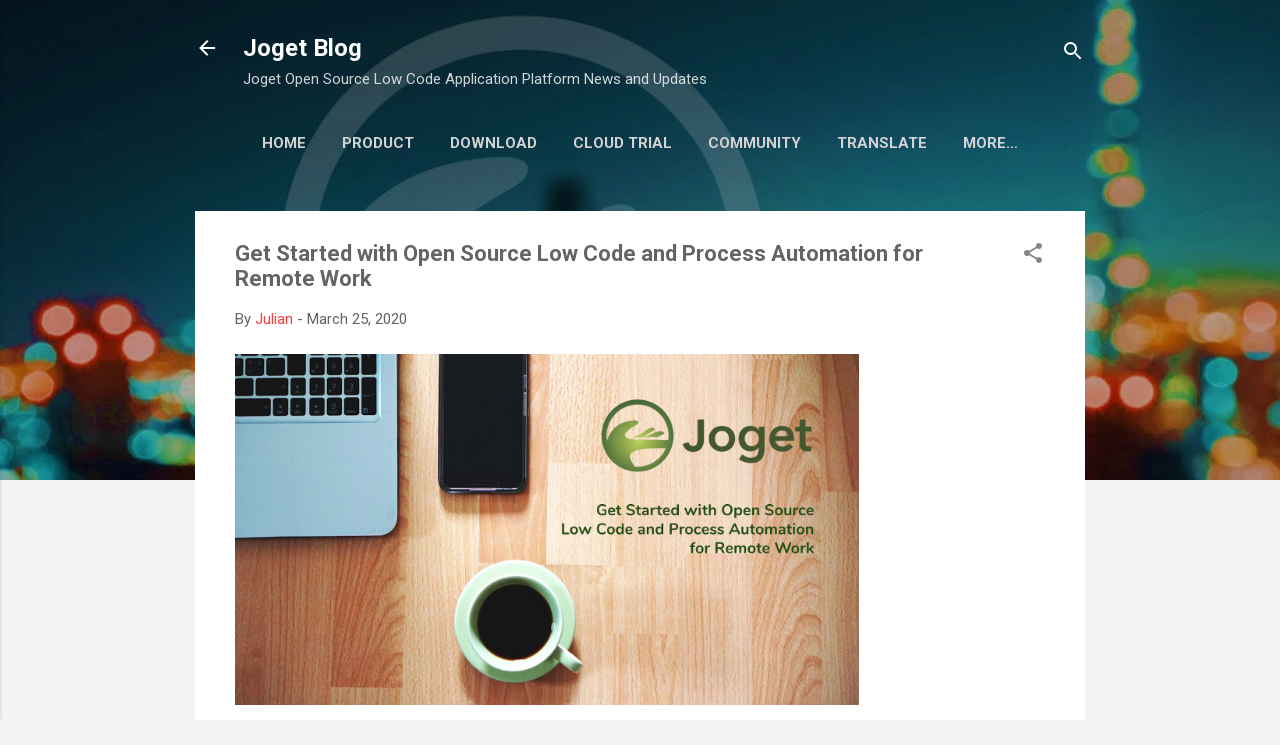

--- FILE ---
content_type: text/html; charset=UTF-8
request_url: https://blog.joget.org/2020/03/open-source-low-code-process-automation-remote-work.html
body_size: 30008
content:
<!DOCTYPE html>
<html dir='ltr' lang='en' xmlns='http://www.w3.org/1999/xhtml' xmlns:b='http://www.google.com/2005/gml/b' xmlns:data='http://www.google.com/2005/gml/data' xmlns:expr='http://www.google.com/2005/gml/expr'>
<head>
<meta content='width=device-width, initial-scale=1' name='viewport'/>
<title>Get Started with Open Source Low Code and Process Automation for Remote Work</title>
<meta content='text/html; charset=UTF-8' http-equiv='Content-Type'/>
<!-- Chrome, Firefox OS and Opera -->
<meta content='#f4f4f4' name='theme-color'/>
<!-- Windows Phone -->
<meta content='#f4f4f4' name='msapplication-navbutton-color'/>
<meta content='blogger' name='generator'/>
<link href='https://blog.joget.org/favicon.ico' rel='icon' type='image/x-icon'/>
<link href='https://blog.joget.org/2020/03/open-source-low-code-process-automation-remote-work.html' rel='canonical'/>
<link rel="alternate" type="application/atom+xml" title="Joget Blog - Atom" href="https://blog.joget.org/feeds/posts/default" />
<link rel="alternate" type="application/rss+xml" title="Joget Blog - RSS" href="https://blog.joget.org/feeds/posts/default?alt=rss" />
<link rel="service.post" type="application/atom+xml" title="Joget Blog - Atom" href="https://www.blogger.com/feeds/8092434497873413207/posts/default" />

<link rel="alternate" type="application/atom+xml" title="Joget Blog - Atom" href="https://blog.joget.org/feeds/7555132444303128629/comments/default" />
<!--Can't find substitution for tag [blog.ieCssRetrofitLinks]-->
<link href='https://lh5.googleusercontent.com/mgKpkJr_2aCODF1bjhRfvHGAa7AjV0Fu8ArzbP5LPmFyjz-iwval7jp7Zw2gtbd8IbZomriPMDfK8_zLnLfd6rReyaNZvaUoGXtgHNnN0KYayaEzKFkr7DNGNNDpYlqt5FoUQqg' rel='image_src'/>
<meta content='https://blog.joget.org/2020/03/open-source-low-code-process-automation-remote-work.html' property='og:url'/>
<meta content='Get Started with Open Source Low Code and Process Automation for Remote Work' property='og:title'/>
<meta content='   In light of the current Covid-19 Coronavirus pandemic, organizations worldwide are starting to adopt remote work as the new normal. The s...' property='og:description'/>
<meta content='https://lh5.googleusercontent.com/mgKpkJr_2aCODF1bjhRfvHGAa7AjV0Fu8ArzbP5LPmFyjz-iwval7jp7Zw2gtbd8IbZomriPMDfK8_zLnLfd6rReyaNZvaUoGXtgHNnN0KYayaEzKFkr7DNGNNDpYlqt5FoUQqg=w1200-h630-p-k-no-nu' property='og:image'/>
<style type='text/css'>@font-face{font-family:'Damion';font-style:normal;font-weight:400;font-display:swap;src:url(//fonts.gstatic.com/s/damion/v15/hv-XlzJ3KEUe_YZkZGw2EzJwV9J-.woff2)format('woff2');unicode-range:U+0100-02BA,U+02BD-02C5,U+02C7-02CC,U+02CE-02D7,U+02DD-02FF,U+0304,U+0308,U+0329,U+1D00-1DBF,U+1E00-1E9F,U+1EF2-1EFF,U+2020,U+20A0-20AB,U+20AD-20C0,U+2113,U+2C60-2C7F,U+A720-A7FF;}@font-face{font-family:'Damion';font-style:normal;font-weight:400;font-display:swap;src:url(//fonts.gstatic.com/s/damion/v15/hv-XlzJ3KEUe_YZkamw2EzJwVw.woff2)format('woff2');unicode-range:U+0000-00FF,U+0131,U+0152-0153,U+02BB-02BC,U+02C6,U+02DA,U+02DC,U+0304,U+0308,U+0329,U+2000-206F,U+20AC,U+2122,U+2191,U+2193,U+2212,U+2215,U+FEFF,U+FFFD;}@font-face{font-family:'Playfair Display';font-style:normal;font-weight:900;font-display:swap;src:url(//fonts.gstatic.com/s/playfairdisplay/v40/nuFvD-vYSZviVYUb_rj3ij__anPXJzDwcbmjWBN2PKfsunDTbtPK-F2qC0usEw.woff2)format('woff2');unicode-range:U+0301,U+0400-045F,U+0490-0491,U+04B0-04B1,U+2116;}@font-face{font-family:'Playfair Display';font-style:normal;font-weight:900;font-display:swap;src:url(//fonts.gstatic.com/s/playfairdisplay/v40/nuFvD-vYSZviVYUb_rj3ij__anPXJzDwcbmjWBN2PKfsunDYbtPK-F2qC0usEw.woff2)format('woff2');unicode-range:U+0102-0103,U+0110-0111,U+0128-0129,U+0168-0169,U+01A0-01A1,U+01AF-01B0,U+0300-0301,U+0303-0304,U+0308-0309,U+0323,U+0329,U+1EA0-1EF9,U+20AB;}@font-face{font-family:'Playfair Display';font-style:normal;font-weight:900;font-display:swap;src:url(//fonts.gstatic.com/s/playfairdisplay/v40/nuFvD-vYSZviVYUb_rj3ij__anPXJzDwcbmjWBN2PKfsunDZbtPK-F2qC0usEw.woff2)format('woff2');unicode-range:U+0100-02BA,U+02BD-02C5,U+02C7-02CC,U+02CE-02D7,U+02DD-02FF,U+0304,U+0308,U+0329,U+1D00-1DBF,U+1E00-1E9F,U+1EF2-1EFF,U+2020,U+20A0-20AB,U+20AD-20C0,U+2113,U+2C60-2C7F,U+A720-A7FF;}@font-face{font-family:'Playfair Display';font-style:normal;font-weight:900;font-display:swap;src:url(//fonts.gstatic.com/s/playfairdisplay/v40/nuFvD-vYSZviVYUb_rj3ij__anPXJzDwcbmjWBN2PKfsunDXbtPK-F2qC0s.woff2)format('woff2');unicode-range:U+0000-00FF,U+0131,U+0152-0153,U+02BB-02BC,U+02C6,U+02DA,U+02DC,U+0304,U+0308,U+0329,U+2000-206F,U+20AC,U+2122,U+2191,U+2193,U+2212,U+2215,U+FEFF,U+FFFD;}@font-face{font-family:'Roboto';font-style:italic;font-weight:300;font-stretch:100%;font-display:swap;src:url(//fonts.gstatic.com/s/roboto/v50/KFOKCnqEu92Fr1Mu53ZEC9_Vu3r1gIhOszmOClHrs6ljXfMMLt_QuAX-k3Yi128m0kN2.woff2)format('woff2');unicode-range:U+0460-052F,U+1C80-1C8A,U+20B4,U+2DE0-2DFF,U+A640-A69F,U+FE2E-FE2F;}@font-face{font-family:'Roboto';font-style:italic;font-weight:300;font-stretch:100%;font-display:swap;src:url(//fonts.gstatic.com/s/roboto/v50/KFOKCnqEu92Fr1Mu53ZEC9_Vu3r1gIhOszmOClHrs6ljXfMMLt_QuAz-k3Yi128m0kN2.woff2)format('woff2');unicode-range:U+0301,U+0400-045F,U+0490-0491,U+04B0-04B1,U+2116;}@font-face{font-family:'Roboto';font-style:italic;font-weight:300;font-stretch:100%;font-display:swap;src:url(//fonts.gstatic.com/s/roboto/v50/KFOKCnqEu92Fr1Mu53ZEC9_Vu3r1gIhOszmOClHrs6ljXfMMLt_QuAT-k3Yi128m0kN2.woff2)format('woff2');unicode-range:U+1F00-1FFF;}@font-face{font-family:'Roboto';font-style:italic;font-weight:300;font-stretch:100%;font-display:swap;src:url(//fonts.gstatic.com/s/roboto/v50/KFOKCnqEu92Fr1Mu53ZEC9_Vu3r1gIhOszmOClHrs6ljXfMMLt_QuAv-k3Yi128m0kN2.woff2)format('woff2');unicode-range:U+0370-0377,U+037A-037F,U+0384-038A,U+038C,U+038E-03A1,U+03A3-03FF;}@font-face{font-family:'Roboto';font-style:italic;font-weight:300;font-stretch:100%;font-display:swap;src:url(//fonts.gstatic.com/s/roboto/v50/KFOKCnqEu92Fr1Mu53ZEC9_Vu3r1gIhOszmOClHrs6ljXfMMLt_QuHT-k3Yi128m0kN2.woff2)format('woff2');unicode-range:U+0302-0303,U+0305,U+0307-0308,U+0310,U+0312,U+0315,U+031A,U+0326-0327,U+032C,U+032F-0330,U+0332-0333,U+0338,U+033A,U+0346,U+034D,U+0391-03A1,U+03A3-03A9,U+03B1-03C9,U+03D1,U+03D5-03D6,U+03F0-03F1,U+03F4-03F5,U+2016-2017,U+2034-2038,U+203C,U+2040,U+2043,U+2047,U+2050,U+2057,U+205F,U+2070-2071,U+2074-208E,U+2090-209C,U+20D0-20DC,U+20E1,U+20E5-20EF,U+2100-2112,U+2114-2115,U+2117-2121,U+2123-214F,U+2190,U+2192,U+2194-21AE,U+21B0-21E5,U+21F1-21F2,U+21F4-2211,U+2213-2214,U+2216-22FF,U+2308-230B,U+2310,U+2319,U+231C-2321,U+2336-237A,U+237C,U+2395,U+239B-23B7,U+23D0,U+23DC-23E1,U+2474-2475,U+25AF,U+25B3,U+25B7,U+25BD,U+25C1,U+25CA,U+25CC,U+25FB,U+266D-266F,U+27C0-27FF,U+2900-2AFF,U+2B0E-2B11,U+2B30-2B4C,U+2BFE,U+3030,U+FF5B,U+FF5D,U+1D400-1D7FF,U+1EE00-1EEFF;}@font-face{font-family:'Roboto';font-style:italic;font-weight:300;font-stretch:100%;font-display:swap;src:url(//fonts.gstatic.com/s/roboto/v50/KFOKCnqEu92Fr1Mu53ZEC9_Vu3r1gIhOszmOClHrs6ljXfMMLt_QuGb-k3Yi128m0kN2.woff2)format('woff2');unicode-range:U+0001-000C,U+000E-001F,U+007F-009F,U+20DD-20E0,U+20E2-20E4,U+2150-218F,U+2190,U+2192,U+2194-2199,U+21AF,U+21E6-21F0,U+21F3,U+2218-2219,U+2299,U+22C4-22C6,U+2300-243F,U+2440-244A,U+2460-24FF,U+25A0-27BF,U+2800-28FF,U+2921-2922,U+2981,U+29BF,U+29EB,U+2B00-2BFF,U+4DC0-4DFF,U+FFF9-FFFB,U+10140-1018E,U+10190-1019C,U+101A0,U+101D0-101FD,U+102E0-102FB,U+10E60-10E7E,U+1D2C0-1D2D3,U+1D2E0-1D37F,U+1F000-1F0FF,U+1F100-1F1AD,U+1F1E6-1F1FF,U+1F30D-1F30F,U+1F315,U+1F31C,U+1F31E,U+1F320-1F32C,U+1F336,U+1F378,U+1F37D,U+1F382,U+1F393-1F39F,U+1F3A7-1F3A8,U+1F3AC-1F3AF,U+1F3C2,U+1F3C4-1F3C6,U+1F3CA-1F3CE,U+1F3D4-1F3E0,U+1F3ED,U+1F3F1-1F3F3,U+1F3F5-1F3F7,U+1F408,U+1F415,U+1F41F,U+1F426,U+1F43F,U+1F441-1F442,U+1F444,U+1F446-1F449,U+1F44C-1F44E,U+1F453,U+1F46A,U+1F47D,U+1F4A3,U+1F4B0,U+1F4B3,U+1F4B9,U+1F4BB,U+1F4BF,U+1F4C8-1F4CB,U+1F4D6,U+1F4DA,U+1F4DF,U+1F4E3-1F4E6,U+1F4EA-1F4ED,U+1F4F7,U+1F4F9-1F4FB,U+1F4FD-1F4FE,U+1F503,U+1F507-1F50B,U+1F50D,U+1F512-1F513,U+1F53E-1F54A,U+1F54F-1F5FA,U+1F610,U+1F650-1F67F,U+1F687,U+1F68D,U+1F691,U+1F694,U+1F698,U+1F6AD,U+1F6B2,U+1F6B9-1F6BA,U+1F6BC,U+1F6C6-1F6CF,U+1F6D3-1F6D7,U+1F6E0-1F6EA,U+1F6F0-1F6F3,U+1F6F7-1F6FC,U+1F700-1F7FF,U+1F800-1F80B,U+1F810-1F847,U+1F850-1F859,U+1F860-1F887,U+1F890-1F8AD,U+1F8B0-1F8BB,U+1F8C0-1F8C1,U+1F900-1F90B,U+1F93B,U+1F946,U+1F984,U+1F996,U+1F9E9,U+1FA00-1FA6F,U+1FA70-1FA7C,U+1FA80-1FA89,U+1FA8F-1FAC6,U+1FACE-1FADC,U+1FADF-1FAE9,U+1FAF0-1FAF8,U+1FB00-1FBFF;}@font-face{font-family:'Roboto';font-style:italic;font-weight:300;font-stretch:100%;font-display:swap;src:url(//fonts.gstatic.com/s/roboto/v50/KFOKCnqEu92Fr1Mu53ZEC9_Vu3r1gIhOszmOClHrs6ljXfMMLt_QuAf-k3Yi128m0kN2.woff2)format('woff2');unicode-range:U+0102-0103,U+0110-0111,U+0128-0129,U+0168-0169,U+01A0-01A1,U+01AF-01B0,U+0300-0301,U+0303-0304,U+0308-0309,U+0323,U+0329,U+1EA0-1EF9,U+20AB;}@font-face{font-family:'Roboto';font-style:italic;font-weight:300;font-stretch:100%;font-display:swap;src:url(//fonts.gstatic.com/s/roboto/v50/KFOKCnqEu92Fr1Mu53ZEC9_Vu3r1gIhOszmOClHrs6ljXfMMLt_QuAb-k3Yi128m0kN2.woff2)format('woff2');unicode-range:U+0100-02BA,U+02BD-02C5,U+02C7-02CC,U+02CE-02D7,U+02DD-02FF,U+0304,U+0308,U+0329,U+1D00-1DBF,U+1E00-1E9F,U+1EF2-1EFF,U+2020,U+20A0-20AB,U+20AD-20C0,U+2113,U+2C60-2C7F,U+A720-A7FF;}@font-face{font-family:'Roboto';font-style:italic;font-weight:300;font-stretch:100%;font-display:swap;src:url(//fonts.gstatic.com/s/roboto/v50/KFOKCnqEu92Fr1Mu53ZEC9_Vu3r1gIhOszmOClHrs6ljXfMMLt_QuAj-k3Yi128m0g.woff2)format('woff2');unicode-range:U+0000-00FF,U+0131,U+0152-0153,U+02BB-02BC,U+02C6,U+02DA,U+02DC,U+0304,U+0308,U+0329,U+2000-206F,U+20AC,U+2122,U+2191,U+2193,U+2212,U+2215,U+FEFF,U+FFFD;}@font-face{font-family:'Roboto';font-style:normal;font-weight:400;font-stretch:100%;font-display:swap;src:url(//fonts.gstatic.com/s/roboto/v50/KFO7CnqEu92Fr1ME7kSn66aGLdTylUAMa3GUBHMdazTgWw.woff2)format('woff2');unicode-range:U+0460-052F,U+1C80-1C8A,U+20B4,U+2DE0-2DFF,U+A640-A69F,U+FE2E-FE2F;}@font-face{font-family:'Roboto';font-style:normal;font-weight:400;font-stretch:100%;font-display:swap;src:url(//fonts.gstatic.com/s/roboto/v50/KFO7CnqEu92Fr1ME7kSn66aGLdTylUAMa3iUBHMdazTgWw.woff2)format('woff2');unicode-range:U+0301,U+0400-045F,U+0490-0491,U+04B0-04B1,U+2116;}@font-face{font-family:'Roboto';font-style:normal;font-weight:400;font-stretch:100%;font-display:swap;src:url(//fonts.gstatic.com/s/roboto/v50/KFO7CnqEu92Fr1ME7kSn66aGLdTylUAMa3CUBHMdazTgWw.woff2)format('woff2');unicode-range:U+1F00-1FFF;}@font-face{font-family:'Roboto';font-style:normal;font-weight:400;font-stretch:100%;font-display:swap;src:url(//fonts.gstatic.com/s/roboto/v50/KFO7CnqEu92Fr1ME7kSn66aGLdTylUAMa3-UBHMdazTgWw.woff2)format('woff2');unicode-range:U+0370-0377,U+037A-037F,U+0384-038A,U+038C,U+038E-03A1,U+03A3-03FF;}@font-face{font-family:'Roboto';font-style:normal;font-weight:400;font-stretch:100%;font-display:swap;src:url(//fonts.gstatic.com/s/roboto/v50/KFO7CnqEu92Fr1ME7kSn66aGLdTylUAMawCUBHMdazTgWw.woff2)format('woff2');unicode-range:U+0302-0303,U+0305,U+0307-0308,U+0310,U+0312,U+0315,U+031A,U+0326-0327,U+032C,U+032F-0330,U+0332-0333,U+0338,U+033A,U+0346,U+034D,U+0391-03A1,U+03A3-03A9,U+03B1-03C9,U+03D1,U+03D5-03D6,U+03F0-03F1,U+03F4-03F5,U+2016-2017,U+2034-2038,U+203C,U+2040,U+2043,U+2047,U+2050,U+2057,U+205F,U+2070-2071,U+2074-208E,U+2090-209C,U+20D0-20DC,U+20E1,U+20E5-20EF,U+2100-2112,U+2114-2115,U+2117-2121,U+2123-214F,U+2190,U+2192,U+2194-21AE,U+21B0-21E5,U+21F1-21F2,U+21F4-2211,U+2213-2214,U+2216-22FF,U+2308-230B,U+2310,U+2319,U+231C-2321,U+2336-237A,U+237C,U+2395,U+239B-23B7,U+23D0,U+23DC-23E1,U+2474-2475,U+25AF,U+25B3,U+25B7,U+25BD,U+25C1,U+25CA,U+25CC,U+25FB,U+266D-266F,U+27C0-27FF,U+2900-2AFF,U+2B0E-2B11,U+2B30-2B4C,U+2BFE,U+3030,U+FF5B,U+FF5D,U+1D400-1D7FF,U+1EE00-1EEFF;}@font-face{font-family:'Roboto';font-style:normal;font-weight:400;font-stretch:100%;font-display:swap;src:url(//fonts.gstatic.com/s/roboto/v50/KFO7CnqEu92Fr1ME7kSn66aGLdTylUAMaxKUBHMdazTgWw.woff2)format('woff2');unicode-range:U+0001-000C,U+000E-001F,U+007F-009F,U+20DD-20E0,U+20E2-20E4,U+2150-218F,U+2190,U+2192,U+2194-2199,U+21AF,U+21E6-21F0,U+21F3,U+2218-2219,U+2299,U+22C4-22C6,U+2300-243F,U+2440-244A,U+2460-24FF,U+25A0-27BF,U+2800-28FF,U+2921-2922,U+2981,U+29BF,U+29EB,U+2B00-2BFF,U+4DC0-4DFF,U+FFF9-FFFB,U+10140-1018E,U+10190-1019C,U+101A0,U+101D0-101FD,U+102E0-102FB,U+10E60-10E7E,U+1D2C0-1D2D3,U+1D2E0-1D37F,U+1F000-1F0FF,U+1F100-1F1AD,U+1F1E6-1F1FF,U+1F30D-1F30F,U+1F315,U+1F31C,U+1F31E,U+1F320-1F32C,U+1F336,U+1F378,U+1F37D,U+1F382,U+1F393-1F39F,U+1F3A7-1F3A8,U+1F3AC-1F3AF,U+1F3C2,U+1F3C4-1F3C6,U+1F3CA-1F3CE,U+1F3D4-1F3E0,U+1F3ED,U+1F3F1-1F3F3,U+1F3F5-1F3F7,U+1F408,U+1F415,U+1F41F,U+1F426,U+1F43F,U+1F441-1F442,U+1F444,U+1F446-1F449,U+1F44C-1F44E,U+1F453,U+1F46A,U+1F47D,U+1F4A3,U+1F4B0,U+1F4B3,U+1F4B9,U+1F4BB,U+1F4BF,U+1F4C8-1F4CB,U+1F4D6,U+1F4DA,U+1F4DF,U+1F4E3-1F4E6,U+1F4EA-1F4ED,U+1F4F7,U+1F4F9-1F4FB,U+1F4FD-1F4FE,U+1F503,U+1F507-1F50B,U+1F50D,U+1F512-1F513,U+1F53E-1F54A,U+1F54F-1F5FA,U+1F610,U+1F650-1F67F,U+1F687,U+1F68D,U+1F691,U+1F694,U+1F698,U+1F6AD,U+1F6B2,U+1F6B9-1F6BA,U+1F6BC,U+1F6C6-1F6CF,U+1F6D3-1F6D7,U+1F6E0-1F6EA,U+1F6F0-1F6F3,U+1F6F7-1F6FC,U+1F700-1F7FF,U+1F800-1F80B,U+1F810-1F847,U+1F850-1F859,U+1F860-1F887,U+1F890-1F8AD,U+1F8B0-1F8BB,U+1F8C0-1F8C1,U+1F900-1F90B,U+1F93B,U+1F946,U+1F984,U+1F996,U+1F9E9,U+1FA00-1FA6F,U+1FA70-1FA7C,U+1FA80-1FA89,U+1FA8F-1FAC6,U+1FACE-1FADC,U+1FADF-1FAE9,U+1FAF0-1FAF8,U+1FB00-1FBFF;}@font-face{font-family:'Roboto';font-style:normal;font-weight:400;font-stretch:100%;font-display:swap;src:url(//fonts.gstatic.com/s/roboto/v50/KFO7CnqEu92Fr1ME7kSn66aGLdTylUAMa3OUBHMdazTgWw.woff2)format('woff2');unicode-range:U+0102-0103,U+0110-0111,U+0128-0129,U+0168-0169,U+01A0-01A1,U+01AF-01B0,U+0300-0301,U+0303-0304,U+0308-0309,U+0323,U+0329,U+1EA0-1EF9,U+20AB;}@font-face{font-family:'Roboto';font-style:normal;font-weight:400;font-stretch:100%;font-display:swap;src:url(//fonts.gstatic.com/s/roboto/v50/KFO7CnqEu92Fr1ME7kSn66aGLdTylUAMa3KUBHMdazTgWw.woff2)format('woff2');unicode-range:U+0100-02BA,U+02BD-02C5,U+02C7-02CC,U+02CE-02D7,U+02DD-02FF,U+0304,U+0308,U+0329,U+1D00-1DBF,U+1E00-1E9F,U+1EF2-1EFF,U+2020,U+20A0-20AB,U+20AD-20C0,U+2113,U+2C60-2C7F,U+A720-A7FF;}@font-face{font-family:'Roboto';font-style:normal;font-weight:400;font-stretch:100%;font-display:swap;src:url(//fonts.gstatic.com/s/roboto/v50/KFO7CnqEu92Fr1ME7kSn66aGLdTylUAMa3yUBHMdazQ.woff2)format('woff2');unicode-range:U+0000-00FF,U+0131,U+0152-0153,U+02BB-02BC,U+02C6,U+02DA,U+02DC,U+0304,U+0308,U+0329,U+2000-206F,U+20AC,U+2122,U+2191,U+2193,U+2212,U+2215,U+FEFF,U+FFFD;}@font-face{font-family:'Roboto';font-style:normal;font-weight:700;font-stretch:100%;font-display:swap;src:url(//fonts.gstatic.com/s/roboto/v50/KFO7CnqEu92Fr1ME7kSn66aGLdTylUAMa3GUBHMdazTgWw.woff2)format('woff2');unicode-range:U+0460-052F,U+1C80-1C8A,U+20B4,U+2DE0-2DFF,U+A640-A69F,U+FE2E-FE2F;}@font-face{font-family:'Roboto';font-style:normal;font-weight:700;font-stretch:100%;font-display:swap;src:url(//fonts.gstatic.com/s/roboto/v50/KFO7CnqEu92Fr1ME7kSn66aGLdTylUAMa3iUBHMdazTgWw.woff2)format('woff2');unicode-range:U+0301,U+0400-045F,U+0490-0491,U+04B0-04B1,U+2116;}@font-face{font-family:'Roboto';font-style:normal;font-weight:700;font-stretch:100%;font-display:swap;src:url(//fonts.gstatic.com/s/roboto/v50/KFO7CnqEu92Fr1ME7kSn66aGLdTylUAMa3CUBHMdazTgWw.woff2)format('woff2');unicode-range:U+1F00-1FFF;}@font-face{font-family:'Roboto';font-style:normal;font-weight:700;font-stretch:100%;font-display:swap;src:url(//fonts.gstatic.com/s/roboto/v50/KFO7CnqEu92Fr1ME7kSn66aGLdTylUAMa3-UBHMdazTgWw.woff2)format('woff2');unicode-range:U+0370-0377,U+037A-037F,U+0384-038A,U+038C,U+038E-03A1,U+03A3-03FF;}@font-face{font-family:'Roboto';font-style:normal;font-weight:700;font-stretch:100%;font-display:swap;src:url(//fonts.gstatic.com/s/roboto/v50/KFO7CnqEu92Fr1ME7kSn66aGLdTylUAMawCUBHMdazTgWw.woff2)format('woff2');unicode-range:U+0302-0303,U+0305,U+0307-0308,U+0310,U+0312,U+0315,U+031A,U+0326-0327,U+032C,U+032F-0330,U+0332-0333,U+0338,U+033A,U+0346,U+034D,U+0391-03A1,U+03A3-03A9,U+03B1-03C9,U+03D1,U+03D5-03D6,U+03F0-03F1,U+03F4-03F5,U+2016-2017,U+2034-2038,U+203C,U+2040,U+2043,U+2047,U+2050,U+2057,U+205F,U+2070-2071,U+2074-208E,U+2090-209C,U+20D0-20DC,U+20E1,U+20E5-20EF,U+2100-2112,U+2114-2115,U+2117-2121,U+2123-214F,U+2190,U+2192,U+2194-21AE,U+21B0-21E5,U+21F1-21F2,U+21F4-2211,U+2213-2214,U+2216-22FF,U+2308-230B,U+2310,U+2319,U+231C-2321,U+2336-237A,U+237C,U+2395,U+239B-23B7,U+23D0,U+23DC-23E1,U+2474-2475,U+25AF,U+25B3,U+25B7,U+25BD,U+25C1,U+25CA,U+25CC,U+25FB,U+266D-266F,U+27C0-27FF,U+2900-2AFF,U+2B0E-2B11,U+2B30-2B4C,U+2BFE,U+3030,U+FF5B,U+FF5D,U+1D400-1D7FF,U+1EE00-1EEFF;}@font-face{font-family:'Roboto';font-style:normal;font-weight:700;font-stretch:100%;font-display:swap;src:url(//fonts.gstatic.com/s/roboto/v50/KFO7CnqEu92Fr1ME7kSn66aGLdTylUAMaxKUBHMdazTgWw.woff2)format('woff2');unicode-range:U+0001-000C,U+000E-001F,U+007F-009F,U+20DD-20E0,U+20E2-20E4,U+2150-218F,U+2190,U+2192,U+2194-2199,U+21AF,U+21E6-21F0,U+21F3,U+2218-2219,U+2299,U+22C4-22C6,U+2300-243F,U+2440-244A,U+2460-24FF,U+25A0-27BF,U+2800-28FF,U+2921-2922,U+2981,U+29BF,U+29EB,U+2B00-2BFF,U+4DC0-4DFF,U+FFF9-FFFB,U+10140-1018E,U+10190-1019C,U+101A0,U+101D0-101FD,U+102E0-102FB,U+10E60-10E7E,U+1D2C0-1D2D3,U+1D2E0-1D37F,U+1F000-1F0FF,U+1F100-1F1AD,U+1F1E6-1F1FF,U+1F30D-1F30F,U+1F315,U+1F31C,U+1F31E,U+1F320-1F32C,U+1F336,U+1F378,U+1F37D,U+1F382,U+1F393-1F39F,U+1F3A7-1F3A8,U+1F3AC-1F3AF,U+1F3C2,U+1F3C4-1F3C6,U+1F3CA-1F3CE,U+1F3D4-1F3E0,U+1F3ED,U+1F3F1-1F3F3,U+1F3F5-1F3F7,U+1F408,U+1F415,U+1F41F,U+1F426,U+1F43F,U+1F441-1F442,U+1F444,U+1F446-1F449,U+1F44C-1F44E,U+1F453,U+1F46A,U+1F47D,U+1F4A3,U+1F4B0,U+1F4B3,U+1F4B9,U+1F4BB,U+1F4BF,U+1F4C8-1F4CB,U+1F4D6,U+1F4DA,U+1F4DF,U+1F4E3-1F4E6,U+1F4EA-1F4ED,U+1F4F7,U+1F4F9-1F4FB,U+1F4FD-1F4FE,U+1F503,U+1F507-1F50B,U+1F50D,U+1F512-1F513,U+1F53E-1F54A,U+1F54F-1F5FA,U+1F610,U+1F650-1F67F,U+1F687,U+1F68D,U+1F691,U+1F694,U+1F698,U+1F6AD,U+1F6B2,U+1F6B9-1F6BA,U+1F6BC,U+1F6C6-1F6CF,U+1F6D3-1F6D7,U+1F6E0-1F6EA,U+1F6F0-1F6F3,U+1F6F7-1F6FC,U+1F700-1F7FF,U+1F800-1F80B,U+1F810-1F847,U+1F850-1F859,U+1F860-1F887,U+1F890-1F8AD,U+1F8B0-1F8BB,U+1F8C0-1F8C1,U+1F900-1F90B,U+1F93B,U+1F946,U+1F984,U+1F996,U+1F9E9,U+1FA00-1FA6F,U+1FA70-1FA7C,U+1FA80-1FA89,U+1FA8F-1FAC6,U+1FACE-1FADC,U+1FADF-1FAE9,U+1FAF0-1FAF8,U+1FB00-1FBFF;}@font-face{font-family:'Roboto';font-style:normal;font-weight:700;font-stretch:100%;font-display:swap;src:url(//fonts.gstatic.com/s/roboto/v50/KFO7CnqEu92Fr1ME7kSn66aGLdTylUAMa3OUBHMdazTgWw.woff2)format('woff2');unicode-range:U+0102-0103,U+0110-0111,U+0128-0129,U+0168-0169,U+01A0-01A1,U+01AF-01B0,U+0300-0301,U+0303-0304,U+0308-0309,U+0323,U+0329,U+1EA0-1EF9,U+20AB;}@font-face{font-family:'Roboto';font-style:normal;font-weight:700;font-stretch:100%;font-display:swap;src:url(//fonts.gstatic.com/s/roboto/v50/KFO7CnqEu92Fr1ME7kSn66aGLdTylUAMa3KUBHMdazTgWw.woff2)format('woff2');unicode-range:U+0100-02BA,U+02BD-02C5,U+02C7-02CC,U+02CE-02D7,U+02DD-02FF,U+0304,U+0308,U+0329,U+1D00-1DBF,U+1E00-1E9F,U+1EF2-1EFF,U+2020,U+20A0-20AB,U+20AD-20C0,U+2113,U+2C60-2C7F,U+A720-A7FF;}@font-face{font-family:'Roboto';font-style:normal;font-weight:700;font-stretch:100%;font-display:swap;src:url(//fonts.gstatic.com/s/roboto/v50/KFO7CnqEu92Fr1ME7kSn66aGLdTylUAMa3yUBHMdazQ.woff2)format('woff2');unicode-range:U+0000-00FF,U+0131,U+0152-0153,U+02BB-02BC,U+02C6,U+02DA,U+02DC,U+0304,U+0308,U+0329,U+2000-206F,U+20AC,U+2122,U+2191,U+2193,U+2212,U+2215,U+FEFF,U+FFFD;}</style>
<style id='page-skin-1' type='text/css'><!--
/*! normalize.css v3.0.1 | MIT License | git.io/normalize */html{font-family:sans-serif;-ms-text-size-adjust:100%;-webkit-text-size-adjust:100%}body{margin:0}article,aside,details,figcaption,figure,footer,header,hgroup,main,nav,section,summary{display:block}audio,canvas,progress,video{display:inline-block;vertical-align:baseline}audio:not([controls]){display:none;height:0}[hidden],template{display:none}a{background:transparent}a:active,a:hover{outline:0}abbr[title]{border-bottom:1px dotted}b,strong{font-weight:bold}dfn{font-style:italic}h1{font-size:2em;margin:.67em 0}mark{background:#ff0;color:#000}small{font-size:80%}sub,sup{font-size:75%;line-height:0;position:relative;vertical-align:baseline}sup{top:-0.5em}sub{bottom:-0.25em}img{border:0}svg:not(:root){overflow:hidden}figure{margin:1em 40px}hr{-moz-box-sizing:content-box;box-sizing:content-box;height:0}pre{overflow:auto}code,kbd,pre,samp{font-family:monospace,monospace;font-size:1em}button,input,optgroup,select,textarea{color:inherit;font:inherit;margin:0}button{overflow:visible}button,select{text-transform:none}button,html input[type="button"],input[type="reset"],input[type="submit"]{-webkit-appearance:button;cursor:pointer}button[disabled],html input[disabled]{cursor:default}button::-moz-focus-inner,input::-moz-focus-inner{border:0;padding:0}input{line-height:normal}input[type="checkbox"],input[type="radio"]{box-sizing:border-box;padding:0}input[type="number"]::-webkit-inner-spin-button,input[type="number"]::-webkit-outer-spin-button{height:auto}input[type="search"]{-webkit-appearance:textfield;-moz-box-sizing:content-box;-webkit-box-sizing:content-box;box-sizing:content-box}input[type="search"]::-webkit-search-cancel-button,input[type="search"]::-webkit-search-decoration{-webkit-appearance:none}fieldset{border:1px solid #c0c0c0;margin:0 2px;padding:.35em .625em .75em}legend{border:0;padding:0}textarea{overflow:auto}optgroup{font-weight:bold}table{border-collapse:collapse;border-spacing:0}td,th{padding:0}
/*!************************************************
* Blogger Template Style
* Name: Contempo
**************************************************/
body{
overflow-wrap:break-word;
word-break:break-word;
word-wrap:break-word
}
.hidden{
display:none
}
.invisible{
visibility:hidden
}
.container::after,.float-container::after{
clear:both;
content:"";
display:table
}
.clearboth{
clear:both
}
#comments .comment .comment-actions,.subscribe-popup .FollowByEmail .follow-by-email-submit,.widget.Profile .profile-link,.widget.Profile .profile-link.visit-profile{
background:0 0;
border:0;
box-shadow:none;
color:#f53e3e;
cursor:pointer;
font-size:14px;
font-weight:700;
outline:0;
text-decoration:none;
text-transform:uppercase;
width:auto
}
.dim-overlay{
background-color:rgba(0,0,0,.54);
height:100vh;
left:0;
position:fixed;
top:0;
width:100%
}
#sharing-dim-overlay{
background-color:transparent
}
input::-ms-clear{
display:none
}
.blogger-logo,.svg-icon-24.blogger-logo{
fill:#ff9800;
opacity:1
}
.loading-spinner-large{
-webkit-animation:mspin-rotate 1.568s infinite linear;
animation:mspin-rotate 1.568s infinite linear;
height:48px;
overflow:hidden;
position:absolute;
width:48px;
z-index:200
}
.loading-spinner-large>div{
-webkit-animation:mspin-revrot 5332ms infinite steps(4);
animation:mspin-revrot 5332ms infinite steps(4)
}
.loading-spinner-large>div>div{
-webkit-animation:mspin-singlecolor-large-film 1333ms infinite steps(81);
animation:mspin-singlecolor-large-film 1333ms infinite steps(81);
background-size:100%;
height:48px;
width:3888px
}
.mspin-black-large>div>div,.mspin-grey_54-large>div>div{
background-image:url(https://www.blogblog.com/indie/mspin_black_large.svg)
}
.mspin-white-large>div>div{
background-image:url(https://www.blogblog.com/indie/mspin_white_large.svg)
}
.mspin-grey_54-large{
opacity:.54
}
@-webkit-keyframes mspin-singlecolor-large-film{
from{
-webkit-transform:translateX(0);
transform:translateX(0)
}
to{
-webkit-transform:translateX(-3888px);
transform:translateX(-3888px)
}
}
@keyframes mspin-singlecolor-large-film{
from{
-webkit-transform:translateX(0);
transform:translateX(0)
}
to{
-webkit-transform:translateX(-3888px);
transform:translateX(-3888px)
}
}
@-webkit-keyframes mspin-rotate{
from{
-webkit-transform:rotate(0);
transform:rotate(0)
}
to{
-webkit-transform:rotate(360deg);
transform:rotate(360deg)
}
}
@keyframes mspin-rotate{
from{
-webkit-transform:rotate(0);
transform:rotate(0)
}
to{
-webkit-transform:rotate(360deg);
transform:rotate(360deg)
}
}
@-webkit-keyframes mspin-revrot{
from{
-webkit-transform:rotate(0);
transform:rotate(0)
}
to{
-webkit-transform:rotate(-360deg);
transform:rotate(-360deg)
}
}
@keyframes mspin-revrot{
from{
-webkit-transform:rotate(0);
transform:rotate(0)
}
to{
-webkit-transform:rotate(-360deg);
transform:rotate(-360deg)
}
}
.skip-navigation{
background-color:#fff;
box-sizing:border-box;
color:#000;
display:block;
height:0;
left:0;
line-height:50px;
overflow:hidden;
padding-top:0;
position:fixed;
text-align:center;
top:0;
-webkit-transition:box-shadow .3s,height .3s,padding-top .3s;
transition:box-shadow .3s,height .3s,padding-top .3s;
width:100%;
z-index:900
}
.skip-navigation:focus{
box-shadow:0 4px 5px 0 rgba(0,0,0,.14),0 1px 10px 0 rgba(0,0,0,.12),0 2px 4px -1px rgba(0,0,0,.2);
height:50px
}
#main{
outline:0
}
.main-heading{
position:absolute;
clip:rect(1px,1px,1px,1px);
padding:0;
border:0;
height:1px;
width:1px;
overflow:hidden
}
.Attribution{
margin-top:1em;
text-align:center
}
.Attribution .blogger img,.Attribution .blogger svg{
vertical-align:bottom
}
.Attribution .blogger img{
margin-right:.5em
}
.Attribution div{
line-height:24px;
margin-top:.5em
}
.Attribution .copyright,.Attribution .image-attribution{
font-size:.7em;
margin-top:1.5em
}
.BLOG_mobile_video_class{
display:none
}
.bg-photo{
background-attachment:scroll!important
}
body .CSS_LIGHTBOX{
z-index:900
}
.extendable .show-less,.extendable .show-more{
border-color:#f53e3e;
color:#f53e3e;
margin-top:8px
}
.extendable .show-less.hidden,.extendable .show-more.hidden{
display:none
}
.inline-ad{
display:none;
max-width:100%;
overflow:hidden
}
.adsbygoogle{
display:block
}
#cookieChoiceInfo{
bottom:0;
top:auto
}
iframe.b-hbp-video{
border:0
}
.post-body img{
max-width:100%
}
.post-body iframe{
max-width:100%
}
.post-body a[imageanchor="1"]{
display:inline-block
}
.byline{
margin-right:1em
}
.byline:last-child{
margin-right:0
}
.link-copied-dialog{
max-width:520px;
outline:0
}
.link-copied-dialog .modal-dialog-buttons{
margin-top:8px
}
.link-copied-dialog .goog-buttonset-default{
background:0 0;
border:0
}
.link-copied-dialog .goog-buttonset-default:focus{
outline:0
}
.paging-control-container{
margin-bottom:16px
}
.paging-control-container .paging-control{
display:inline-block
}
.paging-control-container .comment-range-text::after,.paging-control-container .paging-control{
color:#f53e3e
}
.paging-control-container .comment-range-text,.paging-control-container .paging-control{
margin-right:8px
}
.paging-control-container .comment-range-text::after,.paging-control-container .paging-control::after{
content:"\b7";
cursor:default;
padding-left:8px;
pointer-events:none
}
.paging-control-container .comment-range-text:last-child::after,.paging-control-container .paging-control:last-child::after{
content:none
}
.byline.reactions iframe{
height:20px
}
.b-notification{
color:#000;
background-color:#fff;
border-bottom:solid 1px #000;
box-sizing:border-box;
padding:16px 32px;
text-align:center
}
.b-notification.visible{
-webkit-transition:margin-top .3s cubic-bezier(.4,0,.2,1);
transition:margin-top .3s cubic-bezier(.4,0,.2,1)
}
.b-notification.invisible{
position:absolute
}
.b-notification-close{
position:absolute;
right:8px;
top:8px
}
.no-posts-message{
line-height:40px;
text-align:center
}
@media screen and (max-width:800px){
body.item-view .post-body a[imageanchor="1"][style*="float: left;"],body.item-view .post-body a[imageanchor="1"][style*="float: right;"]{
float:none!important;
clear:none!important
}
body.item-view .post-body a[imageanchor="1"] img{
display:block;
height:auto;
margin:0 auto
}
body.item-view .post-body>.separator:first-child>a[imageanchor="1"]:first-child{
margin-top:20px
}
.post-body a[imageanchor]{
display:block
}
body.item-view .post-body a[imageanchor="1"]{
margin-left:0!important;
margin-right:0!important
}
body.item-view .post-body a[imageanchor="1"]+a[imageanchor="1"]{
margin-top:16px
}
}
.item-control{
display:none
}
#comments{
border-top:1px dashed rgba(0,0,0,.54);
margin-top:20px;
padding:20px
}
#comments .comment-thread ol{
margin:0;
padding-left:0;
padding-left:0
}
#comments .comment .comment-replybox-single,#comments .comment-thread .comment-replies{
margin-left:60px
}
#comments .comment-thread .thread-count{
display:none
}
#comments .comment{
list-style-type:none;
padding:0 0 30px;
position:relative
}
#comments .comment .comment{
padding-bottom:8px
}
.comment .avatar-image-container{
position:absolute
}
.comment .avatar-image-container img{
border-radius:50%
}
.avatar-image-container svg,.comment .avatar-image-container .avatar-icon{
border-radius:50%;
border:solid 1px #858585;
box-sizing:border-box;
fill:#858585;
height:35px;
margin:0;
padding:7px;
width:35px
}
.comment .comment-block{
margin-top:10px;
margin-left:60px;
padding-bottom:0
}
#comments .comment-author-header-wrapper{
margin-left:40px
}
#comments .comment .thread-expanded .comment-block{
padding-bottom:20px
}
#comments .comment .comment-header .user,#comments .comment .comment-header .user a{
color:#646464;
font-style:normal;
font-weight:700
}
#comments .comment .comment-actions{
bottom:0;
margin-bottom:15px;
position:absolute
}
#comments .comment .comment-actions>*{
margin-right:8px
}
#comments .comment .comment-header .datetime{
bottom:0;
color:rgba(100,100,100,.54);
display:inline-block;
font-size:13px;
font-style:italic;
margin-left:8px
}
#comments .comment .comment-footer .comment-timestamp a,#comments .comment .comment-header .datetime a{
color:rgba(100,100,100,.54)
}
#comments .comment .comment-content,.comment .comment-body{
margin-top:12px;
word-break:break-word
}
.comment-body{
margin-bottom:12px
}
#comments.embed[data-num-comments="0"]{
border:0;
margin-top:0;
padding-top:0
}
#comments.embed[data-num-comments="0"] #comment-post-message,#comments.embed[data-num-comments="0"] div.comment-form>p,#comments.embed[data-num-comments="0"] p.comment-footer{
display:none
}
#comment-editor-src{
display:none
}
.comments .comments-content .loadmore.loaded{
max-height:0;
opacity:0;
overflow:hidden
}
.extendable .remaining-items{
height:0;
overflow:hidden;
-webkit-transition:height .3s cubic-bezier(.4,0,.2,1);
transition:height .3s cubic-bezier(.4,0,.2,1)
}
.extendable .remaining-items.expanded{
height:auto
}
.svg-icon-24,.svg-icon-24-button{
cursor:pointer;
height:24px;
width:24px;
min-width:24px
}
.touch-icon{
margin:-12px;
padding:12px
}
.touch-icon:active,.touch-icon:focus{
background-color:rgba(153,153,153,.4);
border-radius:50%
}
svg:not(:root).touch-icon{
overflow:visible
}
html[dir=rtl] .rtl-reversible-icon{
-webkit-transform:scaleX(-1);
-ms-transform:scaleX(-1);
transform:scaleX(-1)
}
.svg-icon-24-button,.touch-icon-button{
background:0 0;
border:0;
margin:0;
outline:0;
padding:0
}
.touch-icon-button .touch-icon:active,.touch-icon-button .touch-icon:focus{
background-color:transparent
}
.touch-icon-button:active .touch-icon,.touch-icon-button:focus .touch-icon{
background-color:rgba(153,153,153,.4);
border-radius:50%
}
.Profile .default-avatar-wrapper .avatar-icon{
border-radius:50%;
border:solid 1px #858585;
box-sizing:border-box;
fill:#858585;
margin:0
}
.Profile .individual .default-avatar-wrapper .avatar-icon{
padding:25px
}
.Profile .individual .avatar-icon,.Profile .individual .profile-img{
height:120px;
width:120px
}
.Profile .team .default-avatar-wrapper .avatar-icon{
padding:8px
}
.Profile .team .avatar-icon,.Profile .team .default-avatar-wrapper,.Profile .team .profile-img{
height:40px;
width:40px
}
.snippet-container{
margin:0;
position:relative;
overflow:hidden
}
.snippet-fade{
bottom:0;
box-sizing:border-box;
position:absolute;
width:96px
}
.snippet-fade{
right:0
}
.snippet-fade:after{
content:"\2026"
}
.snippet-fade:after{
float:right
}
.post-bottom{
-webkit-box-align:center;
-webkit-align-items:center;
-ms-flex-align:center;
align-items:center;
display:-webkit-box;
display:-webkit-flex;
display:-ms-flexbox;
display:flex;
-webkit-flex-wrap:wrap;
-ms-flex-wrap:wrap;
flex-wrap:wrap
}
.post-footer{
-webkit-box-flex:1;
-webkit-flex:1 1 auto;
-ms-flex:1 1 auto;
flex:1 1 auto;
-webkit-flex-wrap:wrap;
-ms-flex-wrap:wrap;
flex-wrap:wrap;
-webkit-box-ordinal-group:2;
-webkit-order:1;
-ms-flex-order:1;
order:1
}
.post-footer>*{
-webkit-box-flex:0;
-webkit-flex:0 1 auto;
-ms-flex:0 1 auto;
flex:0 1 auto
}
.post-footer .byline:last-child{
margin-right:1em
}
.jump-link{
-webkit-box-flex:0;
-webkit-flex:0 0 auto;
-ms-flex:0 0 auto;
flex:0 0 auto;
-webkit-box-ordinal-group:3;
-webkit-order:2;
-ms-flex-order:2;
order:2
}
.centered-top-container.sticky{
left:0;
position:fixed;
right:0;
top:0;
width:auto;
z-index:50;
-webkit-transition-property:opacity,-webkit-transform;
transition-property:opacity,-webkit-transform;
transition-property:transform,opacity;
transition-property:transform,opacity,-webkit-transform;
-webkit-transition-duration:.2s;
transition-duration:.2s;
-webkit-transition-timing-function:cubic-bezier(.4,0,.2,1);
transition-timing-function:cubic-bezier(.4,0,.2,1)
}
.centered-top-placeholder{
display:none
}
.collapsed-header .centered-top-placeholder{
display:block
}
.centered-top-container .Header .replaced h1,.centered-top-placeholder .Header .replaced h1{
display:none
}
.centered-top-container.sticky .Header .replaced h1{
display:block
}
.centered-top-container.sticky .Header .header-widget{
background:0 0
}
.centered-top-container.sticky .Header .header-image-wrapper{
display:none
}
.centered-top-container img,.centered-top-placeholder img{
max-width:100%
}
.collapsible{
-webkit-transition:height .3s cubic-bezier(.4,0,.2,1);
transition:height .3s cubic-bezier(.4,0,.2,1)
}
.collapsible,.collapsible>summary{
display:block;
overflow:hidden
}
.collapsible>:not(summary){
display:none
}
.collapsible[open]>:not(summary){
display:block
}
.collapsible:focus,.collapsible>summary:focus{
outline:0
}
.collapsible>summary{
cursor:pointer;
display:block;
padding:0
}
.collapsible:focus>summary,.collapsible>summary:focus{
background-color:transparent
}
.collapsible>summary::-webkit-details-marker{
display:none
}
.collapsible-title{
-webkit-box-align:center;
-webkit-align-items:center;
-ms-flex-align:center;
align-items:center;
display:-webkit-box;
display:-webkit-flex;
display:-ms-flexbox;
display:flex
}
.collapsible-title .title{
-webkit-box-flex:1;
-webkit-flex:1 1 auto;
-ms-flex:1 1 auto;
flex:1 1 auto;
-webkit-box-ordinal-group:1;
-webkit-order:0;
-ms-flex-order:0;
order:0;
overflow:hidden;
text-overflow:ellipsis;
white-space:nowrap
}
.collapsible-title .chevron-down,.collapsible[open] .collapsible-title .chevron-up{
display:block
}
.collapsible-title .chevron-up,.collapsible[open] .collapsible-title .chevron-down{
display:none
}
.flat-button{
cursor:pointer;
display:inline-block;
font-weight:700;
text-transform:uppercase;
border-radius:2px;
padding:8px;
margin:-8px
}
.flat-icon-button{
background:0 0;
border:0;
margin:0;
outline:0;
padding:0;
margin:-12px;
padding:12px;
cursor:pointer;
box-sizing:content-box;
display:inline-block;
line-height:0
}
.flat-icon-button,.flat-icon-button .splash-wrapper{
border-radius:50%
}
.flat-icon-button .splash.animate{
-webkit-animation-duration:.3s;
animation-duration:.3s
}
.overflowable-container{
max-height:46px;
overflow:hidden;
position:relative
}
.overflow-button{
cursor:pointer
}
#overflowable-dim-overlay{
background:0 0
}
.overflow-popup{
box-shadow:0 2px 2px 0 rgba(0,0,0,.14),0 3px 1px -2px rgba(0,0,0,.2),0 1px 5px 0 rgba(0,0,0,.12);
background-color:#ffffff;
left:0;
max-width:calc(100% - 32px);
position:absolute;
top:0;
visibility:hidden;
z-index:101
}
.overflow-popup ul{
list-style:none
}
.overflow-popup .tabs li,.overflow-popup li{
display:block;
height:auto
}
.overflow-popup .tabs li{
padding-left:0;
padding-right:0
}
.overflow-button.hidden,.overflow-popup .tabs li.hidden,.overflow-popup li.hidden{
display:none
}
.pill-button{
background:0 0;
border:1px solid;
border-radius:12px;
cursor:pointer;
display:inline-block;
padding:4px 16px;
text-transform:uppercase
}
.ripple{
position:relative
}
.ripple>*{
z-index:1
}
.splash-wrapper{
bottom:0;
left:0;
overflow:hidden;
pointer-events:none;
position:absolute;
right:0;
top:0;
z-index:0
}
.splash{
background:#ccc;
border-radius:100%;
display:block;
opacity:.6;
position:absolute;
-webkit-transform:scale(0);
-ms-transform:scale(0);
transform:scale(0)
}
.splash.animate{
-webkit-animation:ripple-effect .4s linear;
animation:ripple-effect .4s linear
}
@-webkit-keyframes ripple-effect{
100%{
opacity:0;
-webkit-transform:scale(2.5);
transform:scale(2.5)
}
}
@keyframes ripple-effect{
100%{
opacity:0;
-webkit-transform:scale(2.5);
transform:scale(2.5)
}
}
.search{
display:-webkit-box;
display:-webkit-flex;
display:-ms-flexbox;
display:flex;
line-height:24px;
width:24px
}
.search.focused{
width:100%
}
.search.focused .section{
width:100%
}
.search form{
z-index:101
}
.search h3{
display:none
}
.search form{
display:-webkit-box;
display:-webkit-flex;
display:-ms-flexbox;
display:flex;
-webkit-box-flex:1;
-webkit-flex:1 0 0;
-ms-flex:1 0 0px;
flex:1 0 0;
border-bottom:solid 1px transparent;
padding-bottom:8px
}
.search form>*{
display:none
}
.search.focused form>*{
display:block
}
.search .search-input label{
display:none
}
.centered-top-placeholder.cloned .search form{
z-index:30
}
.search.focused form{
border-color:#ffffff;
position:relative;
width:auto
}
.collapsed-header .centered-top-container .search.focused form{
border-bottom-color:transparent
}
.search-expand{
-webkit-box-flex:0;
-webkit-flex:0 0 auto;
-ms-flex:0 0 auto;
flex:0 0 auto
}
.search-expand-text{
display:none
}
.search-close{
display:inline;
vertical-align:middle
}
.search-input{
-webkit-box-flex:1;
-webkit-flex:1 0 1px;
-ms-flex:1 0 1px;
flex:1 0 1px
}
.search-input input{
background:0 0;
border:0;
box-sizing:border-box;
color:#ffffff;
display:inline-block;
outline:0;
width:calc(100% - 48px)
}
.search-input input.no-cursor{
color:transparent;
text-shadow:0 0 0 #ffffff
}
.collapsed-header .centered-top-container .search-action,.collapsed-header .centered-top-container .search-input input{
color:#646464
}
.collapsed-header .centered-top-container .search-input input.no-cursor{
color:transparent;
text-shadow:0 0 0 #646464
}
.collapsed-header .centered-top-container .search-input input.no-cursor:focus,.search-input input.no-cursor:focus{
outline:0
}
.search-focused>*{
visibility:hidden
}
.search-focused .search,.search-focused .search-icon{
visibility:visible
}
.search.focused .search-action{
display:block
}
.search.focused .search-action:disabled{
opacity:.3
}
.widget.Sharing .sharing-button{
display:none
}
.widget.Sharing .sharing-buttons li{
padding:0
}
.widget.Sharing .sharing-buttons li span{
display:none
}
.post-share-buttons{
position:relative
}
.centered-bottom .share-buttons .svg-icon-24,.share-buttons .svg-icon-24{
fill:#646464
}
.sharing-open.touch-icon-button:active .touch-icon,.sharing-open.touch-icon-button:focus .touch-icon{
background-color:transparent
}
.share-buttons{
background-color:#ffffff;
border-radius:2px;
box-shadow:0 2px 2px 0 rgba(0,0,0,.14),0 3px 1px -2px rgba(0,0,0,.2),0 1px 5px 0 rgba(0,0,0,.12);
color:#646464;
list-style:none;
margin:0;
padding:8px 0;
position:absolute;
top:-11px;
min-width:200px;
z-index:101
}
.share-buttons.hidden{
display:none
}
.sharing-button{
background:0 0;
border:0;
margin:0;
outline:0;
padding:0;
cursor:pointer
}
.share-buttons li{
margin:0;
height:48px
}
.share-buttons li:last-child{
margin-bottom:0
}
.share-buttons li .sharing-platform-button{
box-sizing:border-box;
cursor:pointer;
display:block;
height:100%;
margin-bottom:0;
padding:0 16px;
position:relative;
width:100%
}
.share-buttons li .sharing-platform-button:focus,.share-buttons li .sharing-platform-button:hover{
background-color:rgba(128,128,128,.1);
outline:0
}
.share-buttons li svg[class*=" sharing-"],.share-buttons li svg[class^=sharing-]{
position:absolute;
top:10px
}
.share-buttons li span.sharing-platform-button{
position:relative;
top:0
}
.share-buttons li .platform-sharing-text{
display:block;
font-size:16px;
line-height:48px;
white-space:nowrap
}
.share-buttons li .platform-sharing-text{
margin-left:56px
}
.sidebar-container{
background-color:#ffffff;
max-width:284px;
overflow-y:auto;
-webkit-transition-property:-webkit-transform;
transition-property:-webkit-transform;
transition-property:transform;
transition-property:transform,-webkit-transform;
-webkit-transition-duration:.3s;
transition-duration:.3s;
-webkit-transition-timing-function:cubic-bezier(0,0,.2,1);
transition-timing-function:cubic-bezier(0,0,.2,1);
width:284px;
z-index:101;
-webkit-overflow-scrolling:touch
}
.sidebar-container .navigation{
line-height:0;
padding:16px
}
.sidebar-container .sidebar-back{
cursor:pointer
}
.sidebar-container .widget{
background:0 0;
margin:0 16px;
padding:16px 0
}
.sidebar-container .widget .title{
color:#646464;
margin:0
}
.sidebar-container .widget ul{
list-style:none;
margin:0;
padding:0
}
.sidebar-container .widget ul ul{
margin-left:1em
}
.sidebar-container .widget li{
font-size:16px;
line-height:normal
}
.sidebar-container .widget+.widget{
border-top:1px dashed #d3d3d3
}
.BlogArchive li{
margin:16px 0
}
.BlogArchive li:last-child{
margin-bottom:0
}
.Label li a{
display:inline-block
}
.BlogArchive .post-count,.Label .label-count{
float:right;
margin-left:.25em
}
.BlogArchive .post-count::before,.Label .label-count::before{
content:"("
}
.BlogArchive .post-count::after,.Label .label-count::after{
content:")"
}
.widget.Translate .skiptranslate>div{
display:block!important
}
.widget.Profile .profile-link{
display:-webkit-box;
display:-webkit-flex;
display:-ms-flexbox;
display:flex
}
.widget.Profile .team-member .default-avatar-wrapper,.widget.Profile .team-member .profile-img{
-webkit-box-flex:0;
-webkit-flex:0 0 auto;
-ms-flex:0 0 auto;
flex:0 0 auto;
margin-right:1em
}
.widget.Profile .individual .profile-link{
-webkit-box-orient:vertical;
-webkit-box-direction:normal;
-webkit-flex-direction:column;
-ms-flex-direction:column;
flex-direction:column
}
.widget.Profile .team .profile-link .profile-name{
-webkit-align-self:center;
-ms-flex-item-align:center;
align-self:center;
display:block;
-webkit-box-flex:1;
-webkit-flex:1 1 auto;
-ms-flex:1 1 auto;
flex:1 1 auto
}
.dim-overlay{
background-color:rgba(0,0,0,.54);
z-index:100
}
body.sidebar-visible{
overflow-y:hidden
}
@media screen and (max-width:1439px){
.sidebar-container{
bottom:0;
position:fixed;
top:0;
left:0;
right:auto
}
.sidebar-container.sidebar-invisible{
-webkit-transition-timing-function:cubic-bezier(.4,0,.6,1);
transition-timing-function:cubic-bezier(.4,0,.6,1);
-webkit-transform:translateX(-284px);
-ms-transform:translateX(-284px);
transform:translateX(-284px)
}
}
@media screen and (min-width:1440px){
.sidebar-container{
position:absolute;
top:0;
left:0;
right:auto
}
.sidebar-container .navigation{
display:none
}
}
.dialog{
box-shadow:0 2px 2px 0 rgba(0,0,0,.14),0 3px 1px -2px rgba(0,0,0,.2),0 1px 5px 0 rgba(0,0,0,.12);
background:#ffffff;
box-sizing:border-box;
color:#898989;
padding:30px;
position:fixed;
text-align:center;
width:calc(100% - 24px);
z-index:101
}
.dialog input[type=email],.dialog input[type=text]{
background-color:transparent;
border:0;
border-bottom:solid 1px rgba(137,137,137,.12);
color:#898989;
display:block;
font-family:Roboto, sans-serif;
font-size:16px;
line-height:24px;
margin:auto;
padding-bottom:7px;
outline:0;
text-align:center;
width:100%
}
.dialog input[type=email]::-webkit-input-placeholder,.dialog input[type=text]::-webkit-input-placeholder{
color:#898989
}
.dialog input[type=email]::-moz-placeholder,.dialog input[type=text]::-moz-placeholder{
color:#898989
}
.dialog input[type=email]:-ms-input-placeholder,.dialog input[type=text]:-ms-input-placeholder{
color:#898989
}
.dialog input[type=email]::-ms-input-placeholder,.dialog input[type=text]::-ms-input-placeholder{
color:#898989
}
.dialog input[type=email]::placeholder,.dialog input[type=text]::placeholder{
color:#898989
}
.dialog input[type=email]:focus,.dialog input[type=text]:focus{
border-bottom:solid 2px #f53e3e;
padding-bottom:6px
}
.dialog input.no-cursor{
color:transparent;
text-shadow:0 0 0 #898989
}
.dialog input.no-cursor:focus{
outline:0
}
.dialog input.no-cursor:focus{
outline:0
}
.dialog input[type=submit]{
font-family:Roboto, sans-serif
}
.dialog .goog-buttonset-default{
color:#f53e3e
}
.subscribe-popup{
max-width:364px
}
.subscribe-popup h3{
color:#646464;
font-size:1.8em;
margin-top:0
}
.subscribe-popup .FollowByEmail h3{
display:none
}
.subscribe-popup .FollowByEmail .follow-by-email-submit{
color:#f53e3e;
display:inline-block;
margin:0 auto;
margin-top:24px;
width:auto;
white-space:normal
}
.subscribe-popup .FollowByEmail .follow-by-email-submit:disabled{
cursor:default;
opacity:.3
}
@media (max-width:800px){
.blog-name div.widget.Subscribe{
margin-bottom:16px
}
body.item-view .blog-name div.widget.Subscribe{
margin:8px auto 16px auto;
width:100%
}
}
.tabs{
list-style:none
}
.tabs li{
display:inline-block
}
.tabs li a{
cursor:pointer;
display:inline-block;
font-weight:700;
text-transform:uppercase;
padding:12px 8px
}
.tabs .selected{
border-bottom:4px solid #ffffff
}
.tabs .selected a{
color:#ffffff
}
body#layout .bg-photo,body#layout .bg-photo-overlay{
display:none
}
body#layout .page_body{
padding:0;
position:relative;
top:0
}
body#layout .page{
display:inline-block;
left:inherit;
position:relative;
vertical-align:top;
width:540px
}
body#layout .centered{
max-width:954px
}
body#layout .navigation{
display:none
}
body#layout .sidebar-container{
display:inline-block;
width:40%
}
body#layout .hamburger-menu,body#layout .search{
display:none
}
.centered-top-container .svg-icon-24,body.collapsed-header .centered-top-placeholder .svg-icon-24{
fill:#ffffff
}
.sidebar-container .svg-icon-24{
fill:#858585
}
.centered-bottom .svg-icon-24,body.collapsed-header .centered-top-container .svg-icon-24{
fill:#858585
}
.centered-bottom .share-buttons .svg-icon-24,.share-buttons .svg-icon-24{
fill:#646464
}
body{
background-color:#f4f4f4;
color:#898989;
font:15px Roboto, sans-serif;
margin:0;
min-height:100vh
}
img{
max-width:100%
}
h3{
color:#898989;
font-size:16px
}
a{
text-decoration:none;
color:#f53e3e
}
a:visited{
color:#f53e3e
}
a:hover{
color:#f53e3e
}
blockquote{
color:#6c6c6c;
font:italic 300 15px Roboto, sans-serif;
font-size:x-large;
text-align:center
}
.pill-button{
font-size:12px
}
.bg-photo-container{
height:480px;
overflow:hidden;
position:absolute;
width:100%;
z-index:1
}
.bg-photo{
background:#f4f4f4 url(https://blogger.googleusercontent.com/img/a/AVvXsEhT6M_RE4S4GYMdJe-6kozBAmWu99fnZ5UCKmXCHbwAeiPpBm2U2U69h5jS_341Sr702UvrA4VIyoxo6EX6IjaFirTDFq8XO16kzyI2bCGcGwKAbC0rEXrFQiHCrjaLNoD7NY7i_iW59hkLxJ8VI70mBisNnO57G_x38wuwQGchvAgreMZGPeUmWcNEHw=s1600) repeat scroll top left;
background-attachment:scroll;
background-size:cover;
-webkit-filter:blur(0px);
filter:blur(0px);
height:calc(100% + 2 * 0px);
left:0px;
position:absolute;
top:0px;
width:calc(100% + 2 * 0px)
}
.bg-photo-overlay{
background:rgba(0,0,0,.26);
background-size:cover;
height:480px;
position:absolute;
width:100%;
z-index:2
}
.hamburger-menu{
float:left;
margin-top:0
}
.sticky .hamburger-menu{
float:none;
position:absolute
}
.search{
border-bottom:solid 1px rgba(255, 255, 255, 0);
float:right;
position:relative;
-webkit-transition-property:width;
transition-property:width;
-webkit-transition-duration:.5s;
transition-duration:.5s;
-webkit-transition-timing-function:cubic-bezier(.4,0,.2,1);
transition-timing-function:cubic-bezier(.4,0,.2,1);
z-index:101
}
.search .dim-overlay{
background-color:transparent
}
.search form{
height:36px;
-webkit-transition-property:border-color;
transition-property:border-color;
-webkit-transition-delay:.5s;
transition-delay:.5s;
-webkit-transition-duration:.2s;
transition-duration:.2s;
-webkit-transition-timing-function:cubic-bezier(.4,0,.2,1);
transition-timing-function:cubic-bezier(.4,0,.2,1)
}
.search.focused{
width:calc(100% - 48px)
}
.search.focused form{
display:-webkit-box;
display:-webkit-flex;
display:-ms-flexbox;
display:flex;
-webkit-box-flex:1;
-webkit-flex:1 0 1px;
-ms-flex:1 0 1px;
flex:1 0 1px;
border-color:#ffffff;
margin-left:-24px;
padding-left:36px;
position:relative;
width:auto
}
.item-view .search,.sticky .search{
right:0;
float:none;
margin-left:0;
position:absolute
}
.item-view .search.focused,.sticky .search.focused{
width:calc(100% - 50px)
}
.item-view .search.focused form,.sticky .search.focused form{
border-bottom-color:#898989
}
.centered-top-placeholder.cloned .search form{
z-index:30
}
.search_button{
-webkit-box-flex:0;
-webkit-flex:0 0 24px;
-ms-flex:0 0 24px;
flex:0 0 24px;
-webkit-box-orient:vertical;
-webkit-box-direction:normal;
-webkit-flex-direction:column;
-ms-flex-direction:column;
flex-direction:column
}
.search_button svg{
margin-top:0
}
.search-input{
height:48px
}
.search-input input{
display:block;
color:#ffffff;
font:16px Roboto, sans-serif;
height:48px;
line-height:48px;
padding:0;
width:100%
}
.search-input input::-webkit-input-placeholder{
color:#ffffff;
opacity:.3
}
.search-input input::-moz-placeholder{
color:#ffffff;
opacity:.3
}
.search-input input:-ms-input-placeholder{
color:#ffffff;
opacity:.3
}
.search-input input::-ms-input-placeholder{
color:#ffffff;
opacity:.3
}
.search-input input::placeholder{
color:#ffffff;
opacity:.3
}
.search-action{
background:0 0;
border:0;
color:#ffffff;
cursor:pointer;
display:none;
height:48px;
margin-top:0
}
.sticky .search-action{
color:#898989
}
.search.focused .search-action{
display:block
}
.search.focused .search-action:disabled{
opacity:.3
}
.page_body{
position:relative;
z-index:20
}
.page_body .widget{
margin-bottom:16px
}
.page_body .centered{
box-sizing:border-box;
display:-webkit-box;
display:-webkit-flex;
display:-ms-flexbox;
display:flex;
-webkit-box-orient:vertical;
-webkit-box-direction:normal;
-webkit-flex-direction:column;
-ms-flex-direction:column;
flex-direction:column;
margin:0 auto;
max-width:922px;
min-height:100vh;
padding:24px 0
}
.page_body .centered>*{
-webkit-box-flex:0;
-webkit-flex:0 0 auto;
-ms-flex:0 0 auto;
flex:0 0 auto
}
.page_body .centered>#footer{
margin-top:auto
}
.blog-name{
margin:24px 0 16px 0
}
.item-view .blog-name,.sticky .blog-name{
box-sizing:border-box;
margin-left:36px;
min-height:48px;
opacity:1;
padding-top:12px
}
.blog-name .subscribe-section-container{
margin-bottom:32px;
text-align:center;
-webkit-transition-property:opacity;
transition-property:opacity;
-webkit-transition-duration:.5s;
transition-duration:.5s
}
.item-view .blog-name .subscribe-section-container,.sticky .blog-name .subscribe-section-container{
margin:0 0 8px 0
}
.blog-name .PageList{
margin-top:16px;
padding-top:8px;
text-align:center
}
.blog-name .PageList .overflowable-contents{
width:100%
}
.blog-name .PageList h3.title{
color:#ffffff;
margin:8px auto;
text-align:center;
width:100%
}
.centered-top-container .blog-name{
-webkit-transition-property:opacity;
transition-property:opacity;
-webkit-transition-duration:.5s;
transition-duration:.5s
}
.item-view .return_link{
margin-bottom:12px;
margin-top:12px;
position:absolute
}
.item-view .blog-name{
display:-webkit-box;
display:-webkit-flex;
display:-ms-flexbox;
display:flex;
-webkit-flex-wrap:wrap;
-ms-flex-wrap:wrap;
flex-wrap:wrap;
margin:0 48px 27px 48px
}
.item-view .subscribe-section-container{
-webkit-box-flex:0;
-webkit-flex:0 0 auto;
-ms-flex:0 0 auto;
flex:0 0 auto
}
.item-view #header,.item-view .Header{
margin-bottom:5px;
margin-right:15px
}
.item-view .sticky .Header{
margin-bottom:0
}
.item-view .Header p{
margin:10px 0 0 0;
text-align:left
}
.item-view .post-share-buttons-bottom{
margin-right:16px
}
.sticky{
background:#ffffff;
box-shadow:0 0 20px 0 rgba(0,0,0,.7);
box-sizing:border-box;
margin-left:0
}
.sticky #header{
margin-bottom:8px;
margin-right:8px
}
.sticky .centered-top{
margin:4px auto;
max-width:890px;
min-height:48px
}
.sticky .blog-name{
display:-webkit-box;
display:-webkit-flex;
display:-ms-flexbox;
display:flex;
margin:0 48px
}
.sticky .blog-name #header{
-webkit-box-flex:0;
-webkit-flex:0 1 auto;
-ms-flex:0 1 auto;
flex:0 1 auto;
-webkit-box-ordinal-group:2;
-webkit-order:1;
-ms-flex-order:1;
order:1;
overflow:hidden
}
.sticky .blog-name .subscribe-section-container{
-webkit-box-flex:0;
-webkit-flex:0 0 auto;
-ms-flex:0 0 auto;
flex:0 0 auto;
-webkit-box-ordinal-group:3;
-webkit-order:2;
-ms-flex-order:2;
order:2
}
.sticky .Header h1{
overflow:hidden;
text-overflow:ellipsis;
white-space:nowrap;
margin-right:-10px;
margin-bottom:-10px;
padding-right:10px;
padding-bottom:10px
}
.sticky .Header p{
display:none
}
.sticky .PageList{
display:none
}
.search-focused>*{
visibility:visible
}
.search-focused .hamburger-menu{
visibility:visible
}
.item-view .search-focused .blog-name,.sticky .search-focused .blog-name{
opacity:0
}
.centered-bottom,.centered-top-container,.centered-top-placeholder{
padding:0 16px
}
.centered-top{
position:relative
}
.item-view .centered-top.search-focused .subscribe-section-container,.sticky .centered-top.search-focused .subscribe-section-container{
opacity:0
}
.page_body.has-vertical-ads .centered .centered-bottom{
display:inline-block;
width:calc(100% - 176px)
}
.Header h1{
color:#ffffff;
font:bold 45px Roboto, sans-serif;
line-height:normal;
margin:0 0 13px 0;
text-align:center;
width:100%
}
.Header h1 a,.Header h1 a:hover,.Header h1 a:visited{
color:#ffffff
}
.item-view .Header h1,.sticky .Header h1{
font-size:24px;
line-height:24px;
margin:0;
text-align:left
}
.sticky .Header h1{
color:#898989
}
.sticky .Header h1 a,.sticky .Header h1 a:hover,.sticky .Header h1 a:visited{
color:#898989
}
.Header p{
color:#ffffff;
margin:0 0 13px 0;
opacity:.8;
text-align:center
}
.widget .title{
line-height:28px
}
.BlogArchive li{
font-size:16px
}
.BlogArchive .post-count{
color:#898989
}
#page_body .FeaturedPost,.Blog .blog-posts .post-outer-container{
background:#ffffff;
min-height:40px;
padding:30px 40px;
width:auto
}
.Blog .blog-posts .post-outer-container:last-child{
margin-bottom:0
}
.Blog .blog-posts .post-outer-container .post-outer{
border:0;
position:relative;
padding-bottom:.25em
}
.post-outer-container{
margin-bottom:16px
}
.post:first-child{
margin-top:0
}
.post .thumb{
float:left;
height:20%;
width:20%
}
.post-share-buttons-bottom,.post-share-buttons-top{
float:right
}
.post-share-buttons-bottom{
margin-right:24px
}
.post-footer,.post-header{
clear:left;
color:#636363;
margin:0;
width:inherit
}
.blog-pager{
text-align:center
}
.blog-pager a{
color:#f53e3e
}
.blog-pager a:visited{
color:#f53e3e
}
.blog-pager a:hover{
color:#f53e3e
}
.post-title{
font:bold 22px Roboto, sans-serif;
float:left;
margin:0 0 8px 0;
max-width:calc(100% - 48px)
}
.post-title a{
font:bold 30px Roboto, sans-serif
}
.post-title,.post-title a,.post-title a:hover,.post-title a:visited{
color:#646464
}
.post-body{
color:#898989;
font:15px Roboto, sans-serif;
line-height:1.6em;
margin:1.5em 0 2em 0;
display:block
}
.post-body img{
height:inherit
}
.post-body .snippet-thumbnail{
float:left;
margin:0;
margin-right:2em;
max-height:128px;
max-width:128px
}
.post-body .snippet-thumbnail img{
max-width:100%
}
.main .FeaturedPost .widget-content{
border:0;
position:relative;
padding-bottom:.25em
}
.FeaturedPost img{
margin-top:2em
}
.FeaturedPost .snippet-container{
margin:2em 0
}
.FeaturedPost .snippet-container p{
margin:0
}
.FeaturedPost .snippet-thumbnail{
float:none;
height:auto;
margin-bottom:2em;
margin-right:0;
overflow:hidden;
max-height:calc(600px + 2em);
max-width:100%;
text-align:center;
width:100%
}
.FeaturedPost .snippet-thumbnail img{
max-width:100%;
width:100%
}
.byline{
color:#636363;
display:inline-block;
line-height:24px;
margin-top:8px;
vertical-align:top
}
.byline.post-author:first-child{
margin-right:0
}
.byline.reactions .reactions-label{
line-height:22px;
vertical-align:top
}
.byline.post-share-buttons{
position:relative;
display:inline-block;
margin-top:0;
width:100%
}
.byline.post-share-buttons .sharing{
float:right
}
.flat-button.ripple:hover{
background-color:rgba(245,62,62,.12)
}
.flat-button.ripple .splash{
background-color:rgba(245,62,62,.4)
}
a.timestamp-link,a:active.timestamp-link,a:visited.timestamp-link{
color:inherit;
font:inherit;
text-decoration:inherit
}
.post-share-buttons{
margin-left:0
}
.clear-sharing{
min-height:24px
}
.comment-link{
color:#f53e3e;
position:relative
}
.comment-link .num_comments{
margin-left:8px;
vertical-align:top
}
#comment-holder .continue{
display:none
}
#comment-editor{
margin-bottom:20px;
margin-top:20px
}
#comments .comment-form h4,#comments h3.title{
position:absolute;
clip:rect(1px,1px,1px,1px);
padding:0;
border:0;
height:1px;
width:1px;
overflow:hidden
}
.post-filter-message{
background-color:rgba(0,0,0,.7);
color:#fff;
display:table;
margin-bottom:16px;
width:100%
}
.post-filter-message div{
display:table-cell;
padding:15px 28px
}
.post-filter-message div:last-child{
padding-left:0;
text-align:right
}
.post-filter-message a{
white-space:nowrap
}
.post-filter-message .search-label,.post-filter-message .search-query{
font-weight:700;
color:#f53e3e
}
#blog-pager{
margin:2em 0
}
#blog-pager a{
color:#f53e3e;
font-size:14px
}
.subscribe-button{
border-color:#ffffff;
color:#ffffff
}
.sticky .subscribe-button{
border-color:#898989;
color:#898989
}
.tabs{
margin:0 auto;
padding:0
}
.tabs li{
margin:0 8px;
vertical-align:top
}
.tabs .overflow-button a,.tabs li a{
color:#d3d3d3;
font:700 normal 15px Roboto, sans-serif;
line-height:18px
}
.tabs .overflow-button a{
padding:12px 8px
}
.overflow-popup .tabs li{
text-align:left
}
.overflow-popup li a{
color:#898989;
display:block;
padding:8px 20px
}
.overflow-popup li.selected a{
color:#646464
}
a.report_abuse{
font-weight:400
}
.Label li,.Label span.label-size,.byline.post-labels a{
background-color:#f7f7f7;
border:1px solid #f7f7f7;
border-radius:15px;
display:inline-block;
margin:4px 4px 4px 0;
padding:3px 8px
}
.Label a,.byline.post-labels a{
color:#636363
}
.Label ul{
list-style:none;
padding:0
}
.PopularPosts{
background-color:#f4f4f4;
padding:30px 40px
}
.PopularPosts .item-content{
color:#898989;
margin-top:24px
}
.PopularPosts a,.PopularPosts a:hover,.PopularPosts a:visited{
color:#f53e3e
}
.PopularPosts .post-title,.PopularPosts .post-title a,.PopularPosts .post-title a:hover,.PopularPosts .post-title a:visited{
color:#646464;
font-size:18px;
font-weight:700;
line-height:24px
}
.PopularPosts,.PopularPosts h3.title a{
color:#898989;
font:15px Roboto, sans-serif
}
.main .PopularPosts{
padding:16px 40px
}
.PopularPosts h3.title{
font-size:14px;
margin:0
}
.PopularPosts h3.post-title{
margin-bottom:0
}
.PopularPosts .byline{
color:#636363
}
.PopularPosts .jump-link{
float:right;
margin-top:16px
}
.PopularPosts .post-header .byline{
font-size:.9em;
font-style:italic;
margin-top:6px
}
.PopularPosts ul{
list-style:none;
padding:0;
margin:0
}
.PopularPosts .post{
padding:20px 0
}
.PopularPosts .post+.post{
border-top:1px dashed #d3d3d3
}
.PopularPosts .item-thumbnail{
float:left;
margin-right:32px
}
.PopularPosts .item-thumbnail img{
height:88px;
padding:0;
width:88px
}
.inline-ad{
margin-bottom:16px
}
.desktop-ad .inline-ad{
display:block
}
.adsbygoogle{
overflow:hidden
}
.vertical-ad-container{
float:right;
margin-right:16px;
width:128px
}
.vertical-ad-container .AdSense+.AdSense{
margin-top:16px
}
.inline-ad-placeholder,.vertical-ad-placeholder{
background:#ffffff;
border:1px solid #000;
opacity:.9;
vertical-align:middle;
text-align:center
}
.inline-ad-placeholder span,.vertical-ad-placeholder span{
margin-top:290px;
display:block;
text-transform:uppercase;
font-weight:700;
color:#646464
}
.vertical-ad-placeholder{
height:600px
}
.vertical-ad-placeholder span{
margin-top:290px;
padding:0 40px
}
.inline-ad-placeholder{
height:90px
}
.inline-ad-placeholder span{
margin-top:36px
}
.Attribution{
color:#898989
}
.Attribution a,.Attribution a:hover,.Attribution a:visited{
color:#f53e3e
}
.Attribution svg{
fill:#858585
}
.sidebar-container{
box-shadow:1px 1px 3px rgba(0,0,0,.1)
}
.sidebar-container,.sidebar-container .sidebar_bottom{
background-color:#ffffff
}
.sidebar-container .navigation,.sidebar-container .sidebar_top_wrapper{
background-color:#ffffff
}
.sidebar-container .sidebar_top{
overflow:auto
}
.sidebar-container .sidebar_bottom{
width:100%;
padding-top:16px
}
.sidebar-container .widget:first-child{
padding-top:0
}
.sidebar_top .widget.Profile{
padding-bottom:16px
}
.widget.Profile{
margin:0;
width:100%
}
.widget.Profile h2{
display:none
}
.widget.Profile h3.title{
color:#636363;
margin:16px 32px
}
.widget.Profile .individual{
text-align:center
}
.widget.Profile .individual .profile-link{
padding:1em
}
.widget.Profile .individual .default-avatar-wrapper .avatar-icon{
margin:auto
}
.widget.Profile .team{
margin-bottom:32px;
margin-left:32px;
margin-right:32px
}
.widget.Profile ul{
list-style:none;
padding:0
}
.widget.Profile li{
margin:10px 0
}
.widget.Profile .profile-img{
border-radius:50%;
float:none
}
.widget.Profile .profile-link{
color:#646464;
font-size:.9em;
margin-bottom:1em;
opacity:.87;
overflow:hidden
}
.widget.Profile .profile-link.visit-profile{
border-style:solid;
border-width:1px;
border-radius:12px;
cursor:pointer;
font-size:12px;
font-weight:400;
padding:5px 20px;
display:inline-block;
line-height:normal
}
.widget.Profile dd{
color:#636363;
margin:0 16px
}
.widget.Profile location{
margin-bottom:1em
}
.widget.Profile .profile-textblock{
font-size:14px;
line-height:24px;
position:relative
}
body.sidebar-visible .page_body{
overflow-y:scroll
}
body.sidebar-visible .bg-photo-container{
overflow-y:scroll
}
@media screen and (min-width:1440px){
.sidebar-container{
margin-top:480px;
min-height:calc(100% - 480px);
overflow:visible;
z-index:32
}
.sidebar-container .sidebar_top_wrapper{
background-color:#fcfcfc;
height:480px;
margin-top:-480px
}
.sidebar-container .sidebar_top{
display:-webkit-box;
display:-webkit-flex;
display:-ms-flexbox;
display:flex;
height:480px;
-webkit-box-orient:horizontal;
-webkit-box-direction:normal;
-webkit-flex-direction:row;
-ms-flex-direction:row;
flex-direction:row;
max-height:480px
}
.sidebar-container .sidebar_bottom{
max-width:284px;
width:284px
}
body.collapsed-header .sidebar-container{
z-index:15
}
.sidebar-container .sidebar_top:empty{
display:none
}
.sidebar-container .sidebar_top>:only-child{
-webkit-box-flex:0;
-webkit-flex:0 0 auto;
-ms-flex:0 0 auto;
flex:0 0 auto;
-webkit-align-self:center;
-ms-flex-item-align:center;
align-self:center;
width:100%
}
.sidebar_top_wrapper.no-items{
display:none
}
}
.post-snippet.snippet-container{
max-height:120px
}
.post-snippet .snippet-item{
line-height:24px
}
.post-snippet .snippet-fade{
background:-webkit-linear-gradient(left,#ffffff 0,#ffffff 20%,rgba(255, 255, 255, 0) 100%);
background:linear-gradient(to left,#ffffff 0,#ffffff 20%,rgba(255, 255, 255, 0) 100%);
color:#898989;
height:24px
}
.popular-posts-snippet.snippet-container{
max-height:72px
}
.popular-posts-snippet .snippet-item{
line-height:24px
}
.PopularPosts .popular-posts-snippet .snippet-fade{
color:#898989;
height:24px
}
.main .popular-posts-snippet .snippet-fade{
background:-webkit-linear-gradient(left,#f4f4f4 0,#f4f4f4 20%,rgba(244, 244, 244, 0) 100%);
background:linear-gradient(to left,#f4f4f4 0,#f4f4f4 20%,rgba(244, 244, 244, 0) 100%)
}
.sidebar_bottom .popular-posts-snippet .snippet-fade{
background:-webkit-linear-gradient(left,#ffffff 0,#ffffff 20%,rgba(255, 255, 255, 0) 100%);
background:linear-gradient(to left,#ffffff 0,#ffffff 20%,rgba(255, 255, 255, 0) 100%)
}
.profile-snippet.snippet-container{
max-height:192px
}
.has-location .profile-snippet.snippet-container{
max-height:144px
}
.profile-snippet .snippet-item{
line-height:24px
}
.profile-snippet .snippet-fade{
background:-webkit-linear-gradient(left,#ffffff 0,#ffffff 20%,rgba(255, 255, 255, 0) 100%);
background:linear-gradient(to left,#ffffff 0,#ffffff 20%,rgba(255, 255, 255, 0) 100%);
color:#636363;
height:24px
}
@media screen and (min-width:1440px){
.profile-snippet .snippet-fade{
background:-webkit-linear-gradient(left,#fcfcfc 0,#fcfcfc 20%,rgba(252, 252, 252, 0) 100%);
background:linear-gradient(to left,#fcfcfc 0,#fcfcfc 20%,rgba(252, 252, 252, 0) 100%)
}
}
@media screen and (max-width:800px){
.blog-name{
margin-top:0
}
body.item-view .blog-name{
margin:0 48px
}
.centered-bottom{
padding:8px
}
body.item-view .centered-bottom{
padding:0
}
.page_body .centered{
padding:10px 0
}
body.item-view #header,body.item-view .widget.Header{
margin-right:0
}
body.collapsed-header .centered-top-container .blog-name{
display:block
}
body.collapsed-header .centered-top-container .widget.Header h1{
text-align:center
}
.widget.Header header{
padding:0
}
.widget.Header h1{
font-size:24px;
line-height:24px;
margin-bottom:13px
}
body.item-view .widget.Header h1{
text-align:center
}
body.item-view .widget.Header p{
text-align:center
}
.blog-name .widget.PageList{
padding:0
}
body.item-view .centered-top{
margin-bottom:5px
}
.search-action,.search-input{
margin-bottom:-8px
}
.search form{
margin-bottom:8px
}
body.item-view .subscribe-section-container{
margin:5px 0 0 0;
width:100%
}
#page_body.section div.widget.FeaturedPost,div.widget.PopularPosts{
padding:16px
}
div.widget.Blog .blog-posts .post-outer-container{
padding:16px
}
div.widget.Blog .blog-posts .post-outer-container .post-outer{
padding:0
}
.post:first-child{
margin:0
}
.post-body .snippet-thumbnail{
margin:0 3vw 3vw 0
}
.post-body .snippet-thumbnail img{
height:20vw;
width:20vw;
max-height:128px;
max-width:128px
}
div.widget.PopularPosts div.item-thumbnail{
margin:0 3vw 3vw 0
}
div.widget.PopularPosts div.item-thumbnail img{
height:20vw;
width:20vw;
max-height:88px;
max-width:88px
}
.post-title{
line-height:1
}
.post-title,.post-title a{
font-size:20px
}
#page_body.section div.widget.FeaturedPost h3 a{
font-size:22px
}
.mobile-ad .inline-ad{
display:block
}
.page_body.has-vertical-ads .vertical-ad-container,.page_body.has-vertical-ads .vertical-ad-container ins{
display:none
}
.page_body.has-vertical-ads .centered .centered-bottom,.page_body.has-vertical-ads .centered .centered-top{
display:block;
width:auto
}
div.post-filter-message div{
padding:8px 16px
}
}
@media screen and (min-width:1440px){
body{
position:relative
}
body.item-view .blog-name{
margin-left:48px
}
.page_body{
margin-left:284px
}
.search{
margin-left:0
}
.search.focused{
width:100%
}
.sticky{
padding-left:284px
}
.hamburger-menu{
display:none
}
body.collapsed-header .page_body .centered-top-container{
padding-left:284px;
padding-right:0;
width:100%
}
body.collapsed-header .centered-top-container .search.focused{
width:100%
}
body.collapsed-header .centered-top-container .blog-name{
margin-left:0
}
body.collapsed-header.item-view .centered-top-container .search.focused{
width:calc(100% - 50px)
}
body.collapsed-header.item-view .centered-top-container .blog-name{
margin-left:40px
}
}

--></style>
<style id='template-skin-1' type='text/css'><!--
body#layout .hidden,
body#layout .invisible {
display: inherit;
}
body#layout .navigation {
display: none;
}
body#layout .page,
body#layout .sidebar_top,
body#layout .sidebar_bottom {
display: inline-block;
left: inherit;
position: relative;
vertical-align: top;
}
body#layout .page {
float: right;
margin-left: 20px;
width: 55%;
}
body#layout .sidebar-container {
float: right;
width: 40%;
}
body#layout .hamburger-menu {
display: none;
}
--></style>
<style>
    .bg-photo {background-image:url(https\:\/\/blogger.googleusercontent.com\/img\/a\/AVvXsEhT6M_RE4S4GYMdJe-6kozBAmWu99fnZ5UCKmXCHbwAeiPpBm2U2U69h5jS_341Sr702UvrA4VIyoxo6EX6IjaFirTDFq8XO16kzyI2bCGcGwKAbC0rEXrFQiHCrjaLNoD7NY7i_iW59hkLxJ8VI70mBisNnO57G_x38wuwQGchvAgreMZGPeUmWcNEHw=s1600);}
    
@media (max-width: 480px) { .bg-photo {background-image:url(https\:\/\/blogger.googleusercontent.com\/img\/a\/AVvXsEhT6M_RE4S4GYMdJe-6kozBAmWu99fnZ5UCKmXCHbwAeiPpBm2U2U69h5jS_341Sr702UvrA4VIyoxo6EX6IjaFirTDFq8XO16kzyI2bCGcGwKAbC0rEXrFQiHCrjaLNoD7NY7i_iW59hkLxJ8VI70mBisNnO57G_x38wuwQGchvAgreMZGPeUmWcNEHw=w480);}}
@media (max-width: 640px) and (min-width: 481px) { .bg-photo {background-image:url(https\:\/\/blogger.googleusercontent.com\/img\/a\/AVvXsEhT6M_RE4S4GYMdJe-6kozBAmWu99fnZ5UCKmXCHbwAeiPpBm2U2U69h5jS_341Sr702UvrA4VIyoxo6EX6IjaFirTDFq8XO16kzyI2bCGcGwKAbC0rEXrFQiHCrjaLNoD7NY7i_iW59hkLxJ8VI70mBisNnO57G_x38wuwQGchvAgreMZGPeUmWcNEHw=w640);}}
@media (max-width: 800px) and (min-width: 641px) { .bg-photo {background-image:url(https\:\/\/blogger.googleusercontent.com\/img\/a\/AVvXsEhT6M_RE4S4GYMdJe-6kozBAmWu99fnZ5UCKmXCHbwAeiPpBm2U2U69h5jS_341Sr702UvrA4VIyoxo6EX6IjaFirTDFq8XO16kzyI2bCGcGwKAbC0rEXrFQiHCrjaLNoD7NY7i_iW59hkLxJ8VI70mBisNnO57G_x38wuwQGchvAgreMZGPeUmWcNEHw=w800);}}
@media (max-width: 1200px) and (min-width: 801px) { .bg-photo {background-image:url(https\:\/\/blogger.googleusercontent.com\/img\/a\/AVvXsEhT6M_RE4S4GYMdJe-6kozBAmWu99fnZ5UCKmXCHbwAeiPpBm2U2U69h5jS_341Sr702UvrA4VIyoxo6EX6IjaFirTDFq8XO16kzyI2bCGcGwKAbC0rEXrFQiHCrjaLNoD7NY7i_iW59hkLxJ8VI70mBisNnO57G_x38wuwQGchvAgreMZGPeUmWcNEHw=w1200);}}
/* Last tag covers anything over one higher than the previous max-size cap. */
@media (min-width: 1201px) { .bg-photo {background-image:url(https\:\/\/blogger.googleusercontent.com\/img\/a\/AVvXsEhT6M_RE4S4GYMdJe-6kozBAmWu99fnZ5UCKmXCHbwAeiPpBm2U2U69h5jS_341Sr702UvrA4VIyoxo6EX6IjaFirTDFq8XO16kzyI2bCGcGwKAbC0rEXrFQiHCrjaLNoD7NY7i_iW59hkLxJ8VI70mBisNnO57G_x38wuwQGchvAgreMZGPeUmWcNEHw=w1600);}}
  </style>
<!-- Google tag (gtag.js) -->
<script async='true' src='https://www.googletagmanager.com/gtag/js?id=G-FJDS651W4D'></script>
<script>
        window.dataLayer = window.dataLayer || [];
        function gtag(){dataLayer.push(arguments);}
        gtag('js', new Date());
        gtag('config', 'G-FJDS651W4D');
      </script>
<script async='async' src='https://www.gstatic.com/external_hosted/clipboardjs/clipboard.min.js'></script>
<!-- Google tag (gtag.js) -->
<script async='async' src='https://www.googletagmanager.com/gtag/js?id=G-FJDS651W4D'></script>
<script>
  window.dataLayer = window.dataLayer || [];
  function gtag(){dataLayer.push(arguments);}
  gtag('js', new Date());

  gtag('config', 'G-FJDS651W4D');
</script>
<link href='https://www.blogger.com/dyn-css/authorization.css?targetBlogID=8092434497873413207&amp;zx=9ed8c428-06e3-4e9f-8ab4-0e844b39543b' media='none' onload='if(media!=&#39;all&#39;)media=&#39;all&#39;' rel='stylesheet'/><noscript><link href='https://www.blogger.com/dyn-css/authorization.css?targetBlogID=8092434497873413207&amp;zx=9ed8c428-06e3-4e9f-8ab4-0e844b39543b' rel='stylesheet'/></noscript>
<meta name='google-adsense-platform-account' content='ca-host-pub-1556223355139109'/>
<meta name='google-adsense-platform-domain' content='blogspot.com'/>

</head>
<body class='item-view version-1-3-3'>
<a class='skip-navigation' href='#main' tabindex='0'>
Skip to main content
</a>
<div class='page'>
<div class='bg-photo-overlay'></div>
<div class='bg-photo-container'>
<div class='bg-photo'></div>
</div>
<div class='page_body'>
<div class='centered'>
<div class='centered-top-placeholder'></div>
<header class='centered-top-container' role='banner'>
<div class='centered-top'>
<a class='return_link' href='https://blog.joget.org/'>
<button class='svg-icon-24-button back-button rtl-reversible-icon flat-icon-button ripple'>
<svg class='svg-icon-24'>
<use xlink:href='/responsive/sprite_v1_6.css.svg#ic_arrow_back_black_24dp' xmlns:xlink='http://www.w3.org/1999/xlink'></use>
</svg>
</button>
</a>
<div class='search'>
<button aria-label='Search' class='search-expand touch-icon-button'>
<div class='flat-icon-button ripple'>
<svg class='svg-icon-24 search-expand-icon'>
<use xlink:href='/responsive/sprite_v1_6.css.svg#ic_search_black_24dp' xmlns:xlink='http://www.w3.org/1999/xlink'></use>
</svg>
</div>
</button>
<div class='section' id='search_top' name='Search (Top)'><div class='widget BlogSearch' data-version='2' id='BlogSearch1'>
<h3 class='title'>
Search This Blog
</h3>
<div class='widget-content' role='search'>
<form action='https://blog.joget.org/search' target='_top'>
<div class='search-input'>
<input aria-label='Search this blog' autocomplete='off' name='q' placeholder='Search this blog' value=''/>
</div>
<input class='search-action flat-button' type='submit' value='Search'/>
</form>
</div>
</div></div>
</div>
<div class='clearboth'></div>
<div class='blog-name container'>
<div class='container section' id='header' name='Header'><div class='widget Header' data-version='2' id='Header1'>
<div class='header-widget'>
<div>
<h1>
<a href='https://blog.joget.org/'>
Joget Blog
</a>
</h1>
</div>
<p>
Joget Open Source Low Code Application Platform News and Updates
</p>
</div>
</div></div>
<nav role='navigation'>
<div class='clearboth section' id='page_list_top' name='Page List (Top)'><div class='widget PageList' data-version='2' id='PageList1'>
<div class='widget-content'>
<div class='overflowable-container'>
<div class='overflowable-contents'>
<div class='container'>
<ul class='tabs'>
<li class='overflowable-item'>
<a href='https://blog.joget.org/'>Home</a>
</li>
<li class='overflowable-item'>
<a href='https://www.joget.org'>Product</a>
</li>
<li class='overflowable-item'>
<a href='https://www.joget.org/download/'>Download</a>
</li>
<li class='overflowable-item'>
<a href='https://cloud.joget.com'>Cloud Trial</a>
</li>
<li class='overflowable-item'>
<a href='https://community.joget.org'>Community</a>
</li>
<li class='overflowable-item'>
<a href='https://translate.joget.org'>Translate</a>
</li>
<li class='overflowable-item'>
<a href='https://marketplace.joget.org/'>Marketplace</a>
</li>
</ul>
</div>
</div>
<div class='overflow-button hidden'>
<a>More&hellip;</a>
</div>
</div>
</div>
</div></div>
</nav>
</div>
</div>
</header>
<div>
<div class='vertical-ad-container no-items section' id='ads' name='Ads'>
</div>
<main class='centered-bottom' id='main' role='main' tabindex='-1'>
<div class='main section' id='page_body' name='Page Body'>
<div class='widget Blog' data-version='2' id='Blog1'>
<div class='blog-posts hfeed container'>
<article class='post-outer-container'>
<div class='post-outer'>
<div class='post'>
<script type='application/ld+json'>{
  "@context": "http://schema.org",
  "@type": "BlogPosting",
  "mainEntityOfPage": {
    "@type": "WebPage",
    "@id": "https://blog.joget.org/2020/03/open-source-low-code-process-automation-remote-work.html"
  },
  "headline": "Get Started with Open Source Low Code and Process Automation for Remote Work","description": "In light of the current Covid-19 Coronavirus pandemic, organizations worldwide are starting to adopt remote work as the new normal. The s...","datePublished": "2020-03-25T08:34:00-04:00",
  "dateModified": "2020-03-25T08:34:54-04:00","image": {
    "@type": "ImageObject","url": "https://lh5.googleusercontent.com/mgKpkJr_2aCODF1bjhRfvHGAa7AjV0Fu8ArzbP5LPmFyjz-iwval7jp7Zw2gtbd8IbZomriPMDfK8_zLnLfd6rReyaNZvaUoGXtgHNnN0KYayaEzKFkr7DNGNNDpYlqt5FoUQqg=w1200-h630-p-k-no-nu",
    "height": 630,
    "width": 1200},"publisher": {
    "@type": "Organization",
    "name": "Blogger",
    "logo": {
      "@type": "ImageObject",
      "url": "https://blogger.googleusercontent.com/img/b/U2hvZWJveA/AVvXsEgfMvYAhAbdHksiBA24JKmb2Tav6K0GviwztID3Cq4VpV96HaJfy0viIu8z1SSw_G9n5FQHZWSRao61M3e58ImahqBtr7LiOUS6m_w59IvDYwjmMcbq3fKW4JSbacqkbxTo8B90dWp0Cese92xfLMPe_tg11g/h60/",
      "width": 206,
      "height": 60
    }
  },"author": {
    "@type": "Person",
    "name": "Julian"
  }
}</script>
<a name='7555132444303128629'></a>
<h3 class='post-title entry-title'>
Get Started with Open Source Low Code and Process Automation for Remote Work
</h3>
<div class='post-share-buttons post-share-buttons-top'>
<div class='byline post-share-buttons goog-inline-block'>
<div aria-owns='sharing-popup-Blog1-byline-7555132444303128629' class='sharing' data-title='Get Started with Open Source Low Code and Process Automation for Remote Work'>
<button aria-controls='sharing-popup-Blog1-byline-7555132444303128629' aria-label='Share' class='sharing-button touch-icon-button' id='sharing-button-Blog1-byline-7555132444303128629' role='button'>
<div class='flat-icon-button ripple'>
<svg class='svg-icon-24'>
<use xlink:href='/responsive/sprite_v1_6.css.svg#ic_share_black_24dp' xmlns:xlink='http://www.w3.org/1999/xlink'></use>
</svg>
</div>
</button>
<div class='share-buttons-container'>
<ul aria-hidden='true' aria-label='Share' class='share-buttons hidden' id='sharing-popup-Blog1-byline-7555132444303128629' role='menu'>
<li>
<span aria-label='Get link' class='sharing-platform-button sharing-element-link' data-href='https://www.blogger.com/share-post.g?blogID=8092434497873413207&postID=7555132444303128629&target=' data-url='https://blog.joget.org/2020/03/open-source-low-code-process-automation-remote-work.html' role='menuitem' tabindex='-1' title='Get link'>
<svg class='svg-icon-24 touch-icon sharing-link'>
<use xlink:href='/responsive/sprite_v1_6.css.svg#ic_24_link_dark' xmlns:xlink='http://www.w3.org/1999/xlink'></use>
</svg>
<span class='platform-sharing-text'>Get link</span>
</span>
</li>
<li>
<span aria-label='Share to Facebook' class='sharing-platform-button sharing-element-facebook' data-href='https://www.blogger.com/share-post.g?blogID=8092434497873413207&postID=7555132444303128629&target=facebook' data-url='https://blog.joget.org/2020/03/open-source-low-code-process-automation-remote-work.html' role='menuitem' tabindex='-1' title='Share to Facebook'>
<svg class='svg-icon-24 touch-icon sharing-facebook'>
<use xlink:href='/responsive/sprite_v1_6.css.svg#ic_24_facebook_dark' xmlns:xlink='http://www.w3.org/1999/xlink'></use>
</svg>
<span class='platform-sharing-text'>Facebook</span>
</span>
</li>
<li>
<span aria-label='Share to X' class='sharing-platform-button sharing-element-twitter' data-href='https://www.blogger.com/share-post.g?blogID=8092434497873413207&postID=7555132444303128629&target=twitter' data-url='https://blog.joget.org/2020/03/open-source-low-code-process-automation-remote-work.html' role='menuitem' tabindex='-1' title='Share to X'>
<svg class='svg-icon-24 touch-icon sharing-twitter'>
<use xlink:href='/responsive/sprite_v1_6.css.svg#ic_24_twitter_dark' xmlns:xlink='http://www.w3.org/1999/xlink'></use>
</svg>
<span class='platform-sharing-text'>X</span>
</span>
</li>
<li>
<span aria-label='Share to Pinterest' class='sharing-platform-button sharing-element-pinterest' data-href='https://www.blogger.com/share-post.g?blogID=8092434497873413207&postID=7555132444303128629&target=pinterest' data-url='https://blog.joget.org/2020/03/open-source-low-code-process-automation-remote-work.html' role='menuitem' tabindex='-1' title='Share to Pinterest'>
<svg class='svg-icon-24 touch-icon sharing-pinterest'>
<use xlink:href='/responsive/sprite_v1_6.css.svg#ic_24_pinterest_dark' xmlns:xlink='http://www.w3.org/1999/xlink'></use>
</svg>
<span class='platform-sharing-text'>Pinterest</span>
</span>
</li>
<li>
<span aria-label='Email' class='sharing-platform-button sharing-element-email' data-href='https://www.blogger.com/share-post.g?blogID=8092434497873413207&postID=7555132444303128629&target=email' data-url='https://blog.joget.org/2020/03/open-source-low-code-process-automation-remote-work.html' role='menuitem' tabindex='-1' title='Email'>
<svg class='svg-icon-24 touch-icon sharing-email'>
<use xlink:href='/responsive/sprite_v1_6.css.svg#ic_24_email_dark' xmlns:xlink='http://www.w3.org/1999/xlink'></use>
</svg>
<span class='platform-sharing-text'>Email</span>
</span>
</li>
<li aria-hidden='true' class='hidden'>
<span aria-label='Share to other apps' class='sharing-platform-button sharing-element-other' data-url='https://blog.joget.org/2020/03/open-source-low-code-process-automation-remote-work.html' role='menuitem' tabindex='-1' title='Share to other apps'>
<svg class='svg-icon-24 touch-icon sharing-sharingOther'>
<use xlink:href='/responsive/sprite_v1_6.css.svg#ic_more_horiz_black_24dp' xmlns:xlink='http://www.w3.org/1999/xlink'></use>
</svg>
<span class='platform-sharing-text'>Other Apps</span>
</span>
</li>
</ul>
</div>
</div>
</div>
</div>
<div class='post-header'>
<div class='post-header-line-1'>
<span class='byline post-author vcard'>
<span class='post-author-label'>
By
</span>
<span class='fn'>
<meta content='https://www.blogger.com/profile/05790696315641719752'/>
<a class='g-profile' href='https://www.blogger.com/profile/05790696315641719752' rel='author' title='author profile'>
<span>Julian</span>
</a>
</span>
</span>
<span class='byline post-timestamp'>
-
<meta content='https://blog.joget.org/2020/03/open-source-low-code-process-automation-remote-work.html'/>
<a class='timestamp-link' href='https://blog.joget.org/2020/03/open-source-low-code-process-automation-remote-work.html' rel='bookmark' title='permanent link'>
<time class='published' datetime='2020-03-25T08:34:00-04:00' title='2020-03-25T08:34:00-04:00'>
March 25, 2020
</time>
</a>
</span>
</div>
</div>
<div class='post-body entry-content float-container' id='post-body-7555132444303128629'>
<div dir="ltr" style="line-height: 1.38; margin-bottom: 0pt; margin-top: 0pt;">
<span style="background-color: transparent; color: black; font-family: &quot;arial&quot;; font-size: 11pt; font-style: normal; font-variant: normal; font-weight: 400; text-decoration: none; vertical-align: baseline; white-space: pre;"><span style="border: none; display: inline-block; height: 351px; overflow: hidden; width: 624px;"><img height="351" src="https://lh5.googleusercontent.com/mgKpkJr_2aCODF1bjhRfvHGAa7AjV0Fu8ArzbP5LPmFyjz-iwval7jp7Zw2gtbd8IbZomriPMDfK8_zLnLfd6rReyaNZvaUoGXtgHNnN0KYayaEzKFkr7DNGNNDpYlqt5FoUQqg" style="margin-left: 0px; margin-top: 0px;" width="624" /></span></span></div>
<b id="docs-internal-guid-d3a6e65d-7fff-3aec-be01-0fd8c5d4e0d5" style="font-weight: normal;"><br /></b>
In light of the current Covid-19 Coronavirus pandemic, organizations worldwide are starting to adopt remote work as the new normal. The safety of customers, partners and employees are paramount, so working remotely will surely be of critical importance. <br />
<br />
In addition to collaboration and conferencing tools, no-code/low-code platforms will be essential to rapidly build apps and automate processes in this new working environment. <a href="https://www.joget.org/joget-dx">Joget DX</a>, the open source low code application platform, was recently released and is available now for a variety of deployment options to fit any environment.<br />
<br />
<img height="353" src="https://lh3.googleusercontent.com/Y6WAFame9LTDl1J_yfs0zVr-DXP1dMcRpOdkIV49EFkQpB9wiJC-AxVJ1IxU8p-tXjhUDIYZETNh-E1sbfokM_sDqoOwbkyCH_DmK4nlCb5Nf-It2hSdoNxRPFp8h6_I466l6Ec" style="font-family: arial; font-size: 11pt; margin-left: 0px; margin-top: 0px; white-space: pre;" width="624" /><br />
<b style="font-weight: normal;"><br /></b>
With Joget, it is possible to get from zero to full-fledged apps in minutes. We also recently released a <a href="https://blog.joget.org/2020/03/travel-advisory-tracking-app.html">Travel Advisory Tracking</a> app in the <a href="https://marketplace.joget.org/">Joget Marketplace</a> that was developed by a non-coder over a weekend. More than ever, it is essential to keep track of processes and documents while working remotely. Instead of being overwhelmed with emails and chat messages, you can quickly install apps from the Joget Marketplace and adapt them to your needs.<br />
<br />
<a href="https://blog.joget.org/2019/10/5-minute-challenge-from-zero-to-enterprise-app.html" style="text-decoration-line: none;" target="_blank"><span style="color: #1155cc; font-family: &quot;arial&quot;; font-size: 11pt; margin-right: 10px; vertical-align: baseline; white-space: pre;"><span style="border: none; display: inline-block; height: 169px; overflow: hidden; width: 302px;"><img height="169" src="https://lh6.googleusercontent.com/J4-VFNscdHzAQK8NY1myNt-EtxJLAERSCVP0L_TikCZtvykRLv7aDyO_ZGpK148x9pcCSHJ4zOHIj8nif_sqgnsmqbx-GcT6gP1ouor-rfrHmcihouvMNEEhWqusinBvjO9sfYc" style="margin-left: 0px; margin-top: 0px;" width="302" /></span></span></a><span style="color: #1155cc; font-family: &quot;arial&quot;; font-size: 11pt; vertical-align: baseline; white-space: pre;"><span style="border: none; display: inline-block; height: 169px; overflow: hidden; width: 302px;"><a href="https://youtu.be/lcbsfEh6j4w" style="text-decoration-line: none;" target="_blank"><img height="169" src="https://lh6.googleusercontent.com/N5GEthWqig3NP6YNRA3LZMfXeC4rYnFuuPpuQrqRrz0RPZh2ganMQGHvE-VaPi7x8oIy51RG31xgcfByj9-Xx5EJ4tLEFu9BXdDz-iUwyOOsAMik0bNtKAaLSpqx0comWMjRAw8" style="margin-left: 0px; margin-top: 0px;" width="302" /></a></span></span><br />
<span style="color: #1155cc; font-family: &quot;arial&quot;; font-size: 11pt; vertical-align: baseline; white-space: pre;"><br /></span>
<br />
<h2 dir="ltr" style="line-height: 1.38; margin-bottom: 6pt; margin-top: 18pt;">
<span style="background-color: transparent; color: black; font-family: &quot;arial&quot;; font-size: 16pt; font-style: normal; font-variant: normal; font-weight: 400; text-decoration: none; vertical-align: baseline; white-space: pre;">Free Joget Academy Vouchers</span></h2>
At Joget, we would like to aid the community to quickly get up to speed so we are now offering free vouchers for <a href="https://academy.joget.org/lms/courses">Joget Academy courses</a> and <a href="https://academy.joget.org/lms/test/9681-Joget-Workflow-v6-for-App-Designers-Overall-Test">certifications</a>. This is in addition to the free tier of users that come by default in an <a href="https://www.joget.org/download">on-premise installation</a> or on <a href="https://cloud.joget.com/">Joget Cloud On-Demand</a>, so you can get started quickly for free.<b style="font-weight: normal;"><br /></b>
<br />
<h2 dir="ltr" style="line-height: 1.38; margin-bottom: 6pt; margin-top: 18pt;">
<span style="background-color: transparent; color: black; font-family: &quot;arial&quot;; font-size: 16pt; font-style: normal; font-variant: normal; font-weight: 400; text-decoration: none; vertical-align: baseline; white-space: pre;">Get Started Free</span></h2>
1. Install or sign up for the Joget platform for free at the <a href="https://www.joget.org/get-started">Get Started</a> page.<br />
2. Redeem your FREE Joget Academy vouchers by submitting the <a href="https://www.joget.org/contact">Contact</a> form by <b>15 April 2020</b>.<br />
3. The Joget team will follow up on your request with the vouchers within <b>2-3 business days</b>.<br />
<br />
Stay safe, everyone!<br />
<div>
<br /></div>
</div>
<div class='post-bottom'>
<div class='post-footer float-container'>
<div class='post-footer-line post-footer-line-1'>
</div>
</div>
<div class='post-share-buttons post-share-buttons-bottom invisible'>
<div class='byline post-share-buttons goog-inline-block'>
<div aria-owns='sharing-popup-Blog1-byline-7555132444303128629' class='sharing' data-title='Get Started with Open Source Low Code and Process Automation for Remote Work'>
<button aria-controls='sharing-popup-Blog1-byline-7555132444303128629' aria-label='Share' class='sharing-button touch-icon-button' id='sharing-button-Blog1-byline-7555132444303128629' role='button'>
<div class='flat-icon-button ripple'>
<svg class='svg-icon-24'>
<use xlink:href='/responsive/sprite_v1_6.css.svg#ic_share_black_24dp' xmlns:xlink='http://www.w3.org/1999/xlink'></use>
</svg>
</div>
</button>
<div class='share-buttons-container'>
<ul aria-hidden='true' aria-label='Share' class='share-buttons hidden' id='sharing-popup-Blog1-byline-7555132444303128629' role='menu'>
<li>
<span aria-label='Get link' class='sharing-platform-button sharing-element-link' data-href='https://www.blogger.com/share-post.g?blogID=8092434497873413207&postID=7555132444303128629&target=' data-url='https://blog.joget.org/2020/03/open-source-low-code-process-automation-remote-work.html' role='menuitem' tabindex='-1' title='Get link'>
<svg class='svg-icon-24 touch-icon sharing-link'>
<use xlink:href='/responsive/sprite_v1_6.css.svg#ic_24_link_dark' xmlns:xlink='http://www.w3.org/1999/xlink'></use>
</svg>
<span class='platform-sharing-text'>Get link</span>
</span>
</li>
<li>
<span aria-label='Share to Facebook' class='sharing-platform-button sharing-element-facebook' data-href='https://www.blogger.com/share-post.g?blogID=8092434497873413207&postID=7555132444303128629&target=facebook' data-url='https://blog.joget.org/2020/03/open-source-low-code-process-automation-remote-work.html' role='menuitem' tabindex='-1' title='Share to Facebook'>
<svg class='svg-icon-24 touch-icon sharing-facebook'>
<use xlink:href='/responsive/sprite_v1_6.css.svg#ic_24_facebook_dark' xmlns:xlink='http://www.w3.org/1999/xlink'></use>
</svg>
<span class='platform-sharing-text'>Facebook</span>
</span>
</li>
<li>
<span aria-label='Share to X' class='sharing-platform-button sharing-element-twitter' data-href='https://www.blogger.com/share-post.g?blogID=8092434497873413207&postID=7555132444303128629&target=twitter' data-url='https://blog.joget.org/2020/03/open-source-low-code-process-automation-remote-work.html' role='menuitem' tabindex='-1' title='Share to X'>
<svg class='svg-icon-24 touch-icon sharing-twitter'>
<use xlink:href='/responsive/sprite_v1_6.css.svg#ic_24_twitter_dark' xmlns:xlink='http://www.w3.org/1999/xlink'></use>
</svg>
<span class='platform-sharing-text'>X</span>
</span>
</li>
<li>
<span aria-label='Share to Pinterest' class='sharing-platform-button sharing-element-pinterest' data-href='https://www.blogger.com/share-post.g?blogID=8092434497873413207&postID=7555132444303128629&target=pinterest' data-url='https://blog.joget.org/2020/03/open-source-low-code-process-automation-remote-work.html' role='menuitem' tabindex='-1' title='Share to Pinterest'>
<svg class='svg-icon-24 touch-icon sharing-pinterest'>
<use xlink:href='/responsive/sprite_v1_6.css.svg#ic_24_pinterest_dark' xmlns:xlink='http://www.w3.org/1999/xlink'></use>
</svg>
<span class='platform-sharing-text'>Pinterest</span>
</span>
</li>
<li>
<span aria-label='Email' class='sharing-platform-button sharing-element-email' data-href='https://www.blogger.com/share-post.g?blogID=8092434497873413207&postID=7555132444303128629&target=email' data-url='https://blog.joget.org/2020/03/open-source-low-code-process-automation-remote-work.html' role='menuitem' tabindex='-1' title='Email'>
<svg class='svg-icon-24 touch-icon sharing-email'>
<use xlink:href='/responsive/sprite_v1_6.css.svg#ic_24_email_dark' xmlns:xlink='http://www.w3.org/1999/xlink'></use>
</svg>
<span class='platform-sharing-text'>Email</span>
</span>
</li>
<li aria-hidden='true' class='hidden'>
<span aria-label='Share to other apps' class='sharing-platform-button sharing-element-other' data-url='https://blog.joget.org/2020/03/open-source-low-code-process-automation-remote-work.html' role='menuitem' tabindex='-1' title='Share to other apps'>
<svg class='svg-icon-24 touch-icon sharing-sharingOther'>
<use xlink:href='/responsive/sprite_v1_6.css.svg#ic_more_horiz_black_24dp' xmlns:xlink='http://www.w3.org/1999/xlink'></use>
</svg>
<span class='platform-sharing-text'>Other Apps</span>
</span>
</li>
</ul>
</div>
</div>
</div>
</div>
</div>
</div>
</div>
<section class='comments embed' data-num-comments='0' id='comments'>
<a name='comments'></a>
<h3 class='title'>Comments</h3>
<div id='Blog1_comments-block-wrapper'>
</div>
<div class='footer'>
<div class='comment-form'>
<a name='comment-form'></a>
<h4 id='comment-post-message'>Post a Comment</h4>
<a href='https://www.blogger.com/comment/frame/8092434497873413207?po=7555132444303128629&hl=en&saa=85391&origin=https://blog.joget.org&skin=contempo' id='comment-editor-src'></a>
<iframe allowtransparency='allowtransparency' class='blogger-iframe-colorize blogger-comment-from-post' frameborder='0' height='410px' id='comment-editor' name='comment-editor' src='' width='100%'></iframe>
<script src='https://www.blogger.com/static/v1/jsbin/2830521187-comment_from_post_iframe.js' type='text/javascript'></script>
<script type='text/javascript'>
      BLOG_CMT_createIframe('https://www.blogger.com/rpc_relay.html');
    </script>
</div>
</div>
</section>
</article>
</div>
</div><div class='widget PopularPosts' data-version='2' id='PopularPosts1'>
<h3 class='title'>
Popular Posts
</h3>
<div class='widget-content'>
<div role='feed'>
<article class='post' role='article'>
<h3 class='post-title'><a href='https://blog.joget.org/2020/05/no-code-low-code-and-pro-code-for-digital-transformation.html'>No-Code, Low-Code and Pro-Code: Why Flexibility is Essential for Digital Transformation</a></h3>
<div class='post-header'>
<div class='post-header-line-1'>
<span class='byline post-author vcard'>
<span class='post-author-label'>
By
</span>
<span class='fn'>
<meta content='https://www.blogger.com/profile/05790696315641719752'/>
<a class='g-profile' href='https://www.blogger.com/profile/05790696315641719752' rel='author' title='author profile'>
<span>Julian</span>
</a>
</span>
</span>
<span class='byline post-timestamp'>
-
<meta content='https://blog.joget.org/2020/05/no-code-low-code-and-pro-code-for-digital-transformation.html'/>
<a class='timestamp-link' href='https://blog.joget.org/2020/05/no-code-low-code-and-pro-code-for-digital-transformation.html' rel='bookmark' title='permanent link'>
<time class='published' datetime='2020-05-28T21:10:00-04:00' title='2020-05-28T21:10:00-04:00'>
May 28, 2020
</time>
</a>
</span>
</div>
</div>
<div class='item-content float-container'>
<div class='item-thumbnail'>
<a href='https://blog.joget.org/2020/05/no-code-low-code-and-pro-code-for-digital-transformation.html'>
<img alt='Image' sizes='72px' src='https://lh5.googleusercontent.com/jsVoOwDktyL5b-CpjV5IhhrucUljuafylZXFD6rl_NxYKKI9bnMY9DHO_VNHL_1jij9gwCFxiVLgBA9T-Oai3rsoywO5VoCWhr8pYCJ4BzqoW-wwWG8tJAwYOjoBEcqOQpT793s' srcset='https://lh5.googleusercontent.com/jsVoOwDktyL5b-CpjV5IhhrucUljuafylZXFD6rl_NxYKKI9bnMY9DHO_VNHL_1jij9gwCFxiVLgBA9T-Oai3rsoywO5VoCWhr8pYCJ4BzqoW-wwWG8tJAwYOjoBEcqOQpT793s=w72-h72-p-k-no-nu 72w, https://lh5.googleusercontent.com/jsVoOwDktyL5b-CpjV5IhhrucUljuafylZXFD6rl_NxYKKI9bnMY9DHO_VNHL_1jij9gwCFxiVLgBA9T-Oai3rsoywO5VoCWhr8pYCJ4BzqoW-wwWG8tJAwYOjoBEcqOQpT793s=w144-h144-p-k-no-nu 144w'/>
</a>
</div>
<div class='popular-posts-snippet snippet-container r-snippet-container'>
<div class='snippet-item r-snippetized'>
Introducing Business Reporting and API Management Addons for Joget DX The COVID-19 coronavirus pandemic will be viewed in history as a significant point in human history. In the post-pandemic world, digital transformation can no longer be delayed and organizations need to adapt quickly, or perish, as the old ways of working no longer apply in the new normal. Based on Forrester&#8217;s Q1 2020 Digital Process Automation Survey , over 70% Of organizations still have paper-based process dependencies, as shown in the figure below. With a modern open source no-code/low-code platform like Joget DX , organizations can rapidly build, deploy and adapt applications to cater to ever changing needs. In this article, we will talk about the need for flexibility in application platforms to meet digitalization needs, and how the extensibility of Joget DX enabled the introduction of new add-ons for business reporting  and API management . No-Code, Low-Code and Pro-Code: Flexibility and Extensibility There mi...
</div>
<a class='snippet-fade r-snippet-fade hidden' href='https://blog.joget.org/2020/05/no-code-low-code-and-pro-code-for-digital-transformation.html'></a>
</div>
<div class='jump-link flat-button ripple'>
<a href='https://blog.joget.org/2020/05/no-code-low-code-and-pro-code-for-digital-transformation.html' title='No-Code, Low-Code and Pro-Code: Why Flexibility is Essential for Digital Transformation'>
Read more
</a>
</div>
</div>
</article>
<article class='post' role='article'>
<h3 class='post-title'><a href='https://blog.joget.org/2018/12/introducing-joget-dx-next-generation.html'>Introducing Joget DX, the Next Generation Open Source Digital Transformation Platform</a></h3>
<div class='post-header'>
<div class='post-header-line-1'>
<span class='byline post-author vcard'>
<span class='post-author-label'>
By
</span>
<span class='fn'>
<meta content='https://www.blogger.com/profile/05790696315641719752'/>
<a class='g-profile' href='https://www.blogger.com/profile/05790696315641719752' rel='author' title='author profile'>
<span>Julian</span>
</a>
</span>
</span>
<span class='byline post-timestamp'>
-
<meta content='https://blog.joget.org/2018/12/introducing-joget-dx-next-generation.html'/>
<a class='timestamp-link' href='https://blog.joget.org/2018/12/introducing-joget-dx-next-generation.html' rel='bookmark' title='permanent link'>
<time class='published' datetime='2018-12-07T03:25:00-05:00' title='2018-12-07T03:25:00-05:00'>
December 07, 2018
</time>
</a>
</span>
</div>
</div>
<div class='item-content float-container'>
<div class='item-thumbnail'>
<a href='https://blog.joget.org/2018/12/introducing-joget-dx-next-generation.html'>
<img alt='Image' sizes='72px' src='https://lh4.googleusercontent.com/R3GoJXD3TIJrGhMtY2NC2AT4sTHU_5CJqyOQieU3myiTFq-VuQylGtUcv1v3b9YZmXO9KQr-mX6LLU12h1ZzjuTCk_fvqzUdlS55VHFKpma6hAda-MPtHSZ_k_YkBiY1Eg_pIXI' srcset='https://lh4.googleusercontent.com/R3GoJXD3TIJrGhMtY2NC2AT4sTHU_5CJqyOQieU3myiTFq-VuQylGtUcv1v3b9YZmXO9KQr-mX6LLU12h1ZzjuTCk_fvqzUdlS55VHFKpma6hAda-MPtHSZ_k_YkBiY1Eg_pIXI=w72-h72-p-k-no-nu 72w, https://lh4.googleusercontent.com/R3GoJXD3TIJrGhMtY2NC2AT4sTHU_5CJqyOQieU3myiTFq-VuQylGtUcv1v3b9YZmXO9KQr-mX6LLU12h1ZzjuTCk_fvqzUdlS55VHFKpma6hAda-MPtHSZ_k_YkBiY1Eg_pIXI=w144-h144-p-k-no-nu 144w'/>
</a>
</div>
<div class='popular-posts-snippet snippet-container r-snippet-container'>
<div class='snippet-item r-snippetized'>
    Joget DX  is a next generation open source application platform for faster, simpler digital transformation (DX). With Joget DX  business and technical teams can collaborate to rapidly build full-fledged enterprise applications visually, anywhere, anytime.   Some history: The Joget platform started as the open source Joget Workflow project on SourceForge  in 2009. Initially a workflow engine for business process automation, Joget evolved into a full-fledged application development platform in its third major release Joget Workflow v3  in 2011, back before the term &#8220;low code&#8221; was even coined by Forrester  in 2014. With almost 200,000 open source downloads and more than 10,000 community members since inception, the latest major release Joget Workflow v6  was introduced in 2018 with focus on modern User Experience (UX), and App Maintainability and Performance.       Joget DX  is the next generation successor to Joget Workflow. From Workflow to Digital Transformation (DX), the product n...
</div>
<a class='snippet-fade r-snippet-fade hidden' href='https://blog.joget.org/2018/12/introducing-joget-dx-next-generation.html'></a>
</div>
<div class='jump-link flat-button ripple'>
<a href='https://blog.joget.org/2018/12/introducing-joget-dx-next-generation.html' title='Introducing Joget DX, the Next Generation Open Source Digital Transformation Platform'>
Read more
</a>
</div>
</div>
</article>
<article class='post' role='article'>
<h3 class='post-title'><a href='https://blog.joget.org/2021/11/disini-vehicle-inspection-and-insurance-app.html'>DISINI&#8482; Vehicle Inspection & Insurance App</a></h3>
<div class='post-header'>
<div class='post-header-line-1'>
<span class='byline post-author vcard'>
<span class='post-author-label'>
By
</span>
<span class='fn'>
<meta content='https://www.blogger.com/profile/03612446832767430455'/>
<a class='g-profile' href='https://www.blogger.com/profile/03612446832767430455' rel='author' title='author profile'>
<span>Penny Lee</span>
</a>
</span>
</span>
<span class='byline post-timestamp'>
-
<meta content='https://blog.joget.org/2021/11/disini-vehicle-inspection-and-insurance-app.html'/>
<a class='timestamp-link' href='https://blog.joget.org/2021/11/disini-vehicle-inspection-and-insurance-app.html' rel='bookmark' title='permanent link'>
<time class='published' datetime='2021-12-05T22:30:00-05:00' title='2021-12-05T22:30:00-05:00'>
December 05, 2021
</time>
</a>
</span>
</div>
</div>
<div class='item-content float-container'>
<div class='item-thumbnail'>
<a href='https://blog.joget.org/2021/11/disini-vehicle-inspection-and-insurance-app.html'>
<img alt='Image' sizes='72px' src='https://blogger.googleusercontent.com/img/a/AVvXsEjU2nnIKObFsDo8y6znGg6CJU0jQyQoUDIWUjORnf8ZDzzmlkohETqRdZYCLLbuFdk2ogBenFnlOqEikmxkC_PTimx1eq963rPwXAufKTQHzmYpwNVZe0pTRd8q97BTCJMwYNXH-HMbIk9RL8xyNggjnwfbQ6VhvykwVF_GmreULS3lWfDLUaH2HStP=w640-h360' srcset='https://blogger.googleusercontent.com/img/a/AVvXsEjU2nnIKObFsDo8y6znGg6CJU0jQyQoUDIWUjORnf8ZDzzmlkohETqRdZYCLLbuFdk2ogBenFnlOqEikmxkC_PTimx1eq963rPwXAufKTQHzmYpwNVZe0pTRd8q97BTCJMwYNXH-HMbIk9RL8xyNggjnwfbQ6VhvykwVF_GmreULS3lWfDLUaH2HStP=w72-h72-p-k-no-nu 72w, https://blogger.googleusercontent.com/img/a/AVvXsEjU2nnIKObFsDo8y6znGg6CJU0jQyQoUDIWUjORnf8ZDzzmlkohETqRdZYCLLbuFdk2ogBenFnlOqEikmxkC_PTimx1eq963rPwXAufKTQHzmYpwNVZe0pTRd8q97BTCJMwYNXH-HMbIk9RL8xyNggjnwfbQ6VhvykwVF_GmreULS3lWfDLUaH2HStP=w144-h144-p-k-no-nu 144w'/>
</a>
</div>
<div class='popular-posts-snippet snippet-container r-snippet-container'>
<div class='snippet-item r-snippetized'>
The DISINI&#8482; Vehicle Inspection &amp; Insurance App is an application that can be used standalone or in a composable application  environment on the Joget DX low-code platform. Enterprises will be able to use the application to manage their fleet of vehicles, track insurance policies expiry and conduct regular vehicle inspections. Summary of the App features are: Track your vehicles&#39; insurance policies and set email reminders of the renewals. Assign inspectors to conduct scheduled vehicle inspections. Supervisors will be able to set reminder notifications for the inspectors of upcoming vehicle inspections. Inspectors will be able to check their calendars for scheduled inspections that have been assigned to them. Create and manage inspection checklists templates for the many vehicle types. Inspectors will be able to update and check their Dashboard for inspection tasks. Supervisors will be able to keep track of all assigned inspection tasks and follow up accordingly. The following ar...
</div>
<a class='snippet-fade r-snippet-fade hidden' href='https://blog.joget.org/2021/11/disini-vehicle-inspection-and-insurance-app.html'></a>
</div>
<div class='jump-link flat-button ripple'>
<a href='https://blog.joget.org/2021/11/disini-vehicle-inspection-and-insurance-app.html' title='DISINI™ Vehicle Inspection & Insurance App'>
Read more
</a>
</div>
</div>
</article>
<article class='post' role='article'>
<h3 class='post-title'><a href='https://blog.joget.org/2021/06/how-to-choose-right-no-code-low-code-platform.html'>How to Choose the Right No-Code/Low-Code Application Platform</a></h3>
<div class='post-header'>
<div class='post-header-line-1'>
<span class='byline post-author vcard'>
<span class='post-author-label'>
By
</span>
<span class='fn'>
<meta content='https://www.blogger.com/profile/03612446832767430455'/>
<a class='g-profile' href='https://www.blogger.com/profile/03612446832767430455' rel='author' title='author profile'>
<span>Penny Lee</span>
</a>
</span>
</span>
<span class='byline post-timestamp'>
-
<meta content='https://blog.joget.org/2021/06/how-to-choose-right-no-code-low-code-platform.html'/>
<a class='timestamp-link' href='https://blog.joget.org/2021/06/how-to-choose-right-no-code-low-code-platform.html' rel='bookmark' title='permanent link'>
<time class='published' datetime='2021-06-28T07:45:00-04:00' title='2021-06-28T07:45:00-04:00'>
June 28, 2021
</time>
</a>
</span>
</div>
</div>
<div class='item-content float-container'>
<div class='item-thumbnail'>
<a href='https://blog.joget.org/2021/06/how-to-choose-right-no-code-low-code-platform.html'>
<img alt='Image' sizes='72px' src='https://blogger.googleusercontent.com/img/b/R29vZ2xl/AVvXsEicM_95_7En4MXMAwRhnXATTGKbGRfkuAIfdVcnBaWewGRcvjBjze2OiTtPV-BQOrR1EGsxWrMFjxW2Ahn-FdjNWbUOPVPFYOe3RLwN-gUv2AR4m3TKF_h3phlgk8UsAlh4x3Ac80c0KVM/w640-h360/Blog+post+Low-Code+for+Business+Developers+-+Plan+for+Growth.png' srcset='https://blogger.googleusercontent.com/img/b/R29vZ2xl/AVvXsEicM_95_7En4MXMAwRhnXATTGKbGRfkuAIfdVcnBaWewGRcvjBjze2OiTtPV-BQOrR1EGsxWrMFjxW2Ahn-FdjNWbUOPVPFYOe3RLwN-gUv2AR4m3TKF_h3phlgk8UsAlh4x3Ac80c0KVM/w72-h72-p-k-no-nu/Blog+post+Low-Code+for+Business+Developers+-+Plan+for+Growth.png 72w, https://blogger.googleusercontent.com/img/b/R29vZ2xl/AVvXsEicM_95_7En4MXMAwRhnXATTGKbGRfkuAIfdVcnBaWewGRcvjBjze2OiTtPV-BQOrR1EGsxWrMFjxW2Ahn-FdjNWbUOPVPFYOe3RLwN-gUv2AR4m3TKF_h3phlgk8UsAlh4x3Ac80c0KVM/w144-h144-p-k-no-nu/Blog+post+Low-Code+for+Business+Developers+-+Plan+for+Growth.png 144w'/>
</a>
</div>
<div class='popular-posts-snippet snippet-container r-snippet-container'>
<div class='snippet-item r-snippetized'>
By the end of 2021, 75% of development shops will use low-code platforms, up from 44% in 2020&#160; - from Forrester Predictions 2021: Software Development The COVID-19 pandemic has accelerated the need for digital transformation. Digitalization, process automation and workflow management have become crucial to business survival. To cater to these needs, low-code application platforms have risen to become a necessity. Research firm Forrester predicts that by the end of 2021, 75% of development shops will use low-code platforms, up from 44% in 2020. ( Source: Forrester Predictions 2021: Software Development, October 30, 2020 ). It is no longer a matter of IF, but rather WHEN and HOW a business adopts a low-code approach. Low-code application platforms allow for software applications to be developed faster with less, or even zero, code. What was mere promise in years past, have become proven solutions helping to address urgent needs in critical times. This was especially apparent at the b...
</div>
<a class='snippet-fade r-snippet-fade hidden' href='https://blog.joget.org/2021/06/how-to-choose-right-no-code-low-code-platform.html'></a>
</div>
<div class='jump-link flat-button ripple'>
<a href='https://blog.joget.org/2021/06/how-to-choose-right-no-code-low-code-platform.html' title='How to Choose the Right No-Code/Low-Code Application Platform'>
Read more
</a>
</div>
</div>
</article>
<article class='post' role='article'>
<h3 class='post-title'><a href='https://blog.joget.org/2019/10/how-to-solve-your-enterprise-app-performance.html'>How to Solve Your Enterprise App Performance Problems</a></h3>
<div class='post-header'>
<div class='post-header-line-1'>
<span class='byline post-author vcard'>
<span class='post-author-label'>
By
</span>
<span class='fn'>
<meta content='https://www.blogger.com/profile/05790696315641719752'/>
<a class='g-profile' href='https://www.blogger.com/profile/05790696315641719752' rel='author' title='author profile'>
<span>Julian</span>
</a>
</span>
</span>
<span class='byline post-timestamp'>
-
<meta content='https://blog.joget.org/2019/10/how-to-solve-your-enterprise-app-performance.html'/>
<a class='timestamp-link' href='https://blog.joget.org/2019/10/how-to-solve-your-enterprise-app-performance.html' rel='bookmark' title='permanent link'>
<time class='published' datetime='2019-10-23T22:56:00-04:00' title='2019-10-23T22:56:00-04:00'>
October 23, 2019
</time>
</a>
</span>
</div>
</div>
<div class='item-content float-container'>
<div class='item-thumbnail'>
<a href='https://blog.joget.org/2019/10/how-to-solve-your-enterprise-app-performance.html'>
<img alt='Image' sizes='72px' src='https://lh4.googleusercontent.com/op6aZem1Id8IfhJUfozTVeTg1z3EJA15hgdM36Mm7ATiK7cmnLeDzzWWtdgIzhfUT3j175xU84fdVcHjEv7-BFgrBNF9fWZ-jqSzeeSfPc1uankawvjJLXO5UHCR3ZZKYg_nXv4' srcset='https://lh4.googleusercontent.com/op6aZem1Id8IfhJUfozTVeTg1z3EJA15hgdM36Mm7ATiK7cmnLeDzzWWtdgIzhfUT3j175xU84fdVcHjEv7-BFgrBNF9fWZ-jqSzeeSfPc1uankawvjJLXO5UHCR3ZZKYg_nXv4=w72-h72-p-k-no-nu 72w, https://lh4.googleusercontent.com/op6aZem1Id8IfhJUfozTVeTg1z3EJA15hgdM36Mm7ATiK7cmnLeDzzWWtdgIzhfUT3j175xU84fdVcHjEv7-BFgrBNF9fWZ-jqSzeeSfPc1uankawvjJLXO5UHCR3ZZKYg_nXv4=w144-h144-p-k-no-nu 144w'/>
</a>
</div>
<div class='popular-posts-snippet snippet-container r-snippet-container'>
<div class='snippet-item r-snippetized'>
  Enterprise applications are inherently complex, and performance problems are unfortunately a common phenomenon. This article describes some of the most common performance issues, and provides insights to help you identify problems and eventually optimize the performance of your apps. The content here is tailored for the Joget platform, but the information provided can be applied generally for any enterprise environment. Joget  is an open source no-code/low-code application platform that empowers business users, non-coders or coders with a single platform to easily build, deliver, monitor and maintain enterprise applications. Getting apps built and deployed quickly is important, but having them perform well is essential. At the platform level, Joget has been optimized and streamlined as outlined in the article Need for Speed: How We Optimized Performance in the Joget Workflow v6 Platform . The Joget platform already takes care of a lot of things under the hood for running your apps. H...
</div>
<a class='snippet-fade r-snippet-fade hidden' href='https://blog.joget.org/2019/10/how-to-solve-your-enterprise-app-performance.html'></a>
</div>
<div class='jump-link flat-button ripple'>
<a href='https://blog.joget.org/2019/10/how-to-solve-your-enterprise-app-performance.html' title='How to Solve Your Enterprise App Performance Problems'>
Read more
</a>
</div>
</div>
</article>
</div>
</div>
</div></div>
</main>
</div>
<footer class='footer section' id='footer' name='Footer'><div class='widget Attribution' data-version='2' id='Attribution1'>
<div class='widget-content'>
<div class='blogger'>
<a href='https://www.blogger.com' rel='nofollow'>
<svg class='svg-icon-24'>
<use xlink:href='/responsive/sprite_v1_6.css.svg#ic_post_blogger_black_24dp' xmlns:xlink='http://www.w3.org/1999/xlink'></use>
</svg>
Powered by Blogger
</a>
</div>
<div class='copyright'>Copyright @ Joget, Inc.</div>
</div>
</div></footer>
</div>
</div>
</div>
<aside class='sidebar-container container sidebar-invisible' role='complementary'>
<div class='navigation'>
<button class='svg-icon-24-button flat-icon-button ripple sidebar-back'>
<svg class='svg-icon-24'>
<use xlink:href='/responsive/sprite_v1_6.css.svg#ic_arrow_back_black_24dp' xmlns:xlink='http://www.w3.org/1999/xlink'></use>
</svg>
</button>
</div>
<div class='sidebar_top_wrapper no-items'>
<div class='sidebar_top no-items section' id='sidebar_top' name='Sidebar (Top)'>
</div>
</div>
<div class='sidebar_bottom section' id='sidebar_bottom' name='Sidebar (Bottom)'><div class='widget HTML' data-version='2' id='HTML2'>
<h3 class='title'>
Twitter Feed
</h3>
<div class='widget-content'>
<a class="twitter-timeline" data-height="500" href="https://twitter.com/jogetworkflow?ref_src=twsrc%5Etfw">Tweets by jogetworkflow</a> <script async="async" src="https://platform.twitter.com/widgets.js" charset="utf-8" ></script>
</div>
</div><div class='widget BlogArchive' data-version='2' id='BlogArchive1'>
<details class='collapsible extendable'>
<summary>
<div class='collapsible-title'>
<h3 class='title'>
Archive
</h3>
<svg class='svg-icon-24 chevron-down'>
<use xlink:href='/responsive/sprite_v1_6.css.svg#ic_expand_more_black_24dp' xmlns:xlink='http://www.w3.org/1999/xlink'></use>
</svg>
<svg class='svg-icon-24 chevron-up'>
<use xlink:href='/responsive/sprite_v1_6.css.svg#ic_expand_less_black_24dp' xmlns:xlink='http://www.w3.org/1999/xlink'></use>
</svg>
</div>
</summary>
<div class='widget-content'>
<div id='ArchiveList'>
<div id='BlogArchive1_ArchiveList'>
<div class='first-items'>
<ul class='hierarchy'>
<li class='archivedate'>
<div class='hierarchy-title'>
<a class='post-count-link' href='https://blog.joget.org/2023/'>
2023
<span class='post-count'>10</span>
</a>
</div>
<div class='hierarchy-content'>
<ul class='hierarchy'>
<li class='archivedate'>
<div class='hierarchy-title'>
<a class='post-count-link' href='https://blog.joget.org/2023/12/'>
December
<span class='post-count'>1</span>
</a>
</div>
<div class='hierarchy-content'>
</div>
</li>
<li class='archivedate'>
<div class='hierarchy-title'>
<a class='post-count-link' href='https://blog.joget.org/2023/06/'>
June
<span class='post-count'>3</span>
</a>
</div>
<div class='hierarchy-content'>
</div>
</li>
<li class='archivedate'>
<div class='hierarchy-title'>
<a class='post-count-link' href='https://blog.joget.org/2023/05/'>
May
<span class='post-count'>1</span>
</a>
</div>
<div class='hierarchy-content'>
</div>
</li>
<li class='archivedate'>
<div class='hierarchy-title'>
<a class='post-count-link' href='https://blog.joget.org/2023/04/'>
April
<span class='post-count'>1</span>
</a>
</div>
<div class='hierarchy-content'>
</div>
</li>
<li class='archivedate'>
<div class='hierarchy-title'>
<a class='post-count-link' href='https://blog.joget.org/2023/03/'>
March
<span class='post-count'>2</span>
</a>
</div>
<div class='hierarchy-content'>
</div>
</li>
<li class='archivedate'>
<div class='hierarchy-title'>
<a class='post-count-link' href='https://blog.joget.org/2023/02/'>
February
<span class='post-count'>1</span>
</a>
</div>
<div class='hierarchy-content'>
</div>
</li>
<li class='archivedate'>
<div class='hierarchy-title'>
<a class='post-count-link' href='https://blog.joget.org/2023/01/'>
January
<span class='post-count'>1</span>
</a>
</div>
<div class='hierarchy-content'>
</div>
</li>
</ul>
</div>
</li>
</ul>
</div>
<div class='remaining-items'>
<ul class='hierarchy'>
<li class='archivedate'>
<div class='hierarchy-title'>
<a class='post-count-link' href='https://blog.joget.org/2022/'>
2022
<span class='post-count'>7</span>
</a>
</div>
<div class='hierarchy-content'>
<ul class='hierarchy'>
<li class='archivedate'>
<div class='hierarchy-title'>
<a class='post-count-link' href='https://blog.joget.org/2022/11/'>
November
<span class='post-count'>1</span>
</a>
</div>
<div class='hierarchy-content'>
</div>
</li>
<li class='archivedate'>
<div class='hierarchy-title'>
<a class='post-count-link' href='https://blog.joget.org/2022/10/'>
October
<span class='post-count'>1</span>
</a>
</div>
<div class='hierarchy-content'>
</div>
</li>
<li class='archivedate'>
<div class='hierarchy-title'>
<a class='post-count-link' href='https://blog.joget.org/2022/06/'>
June
<span class='post-count'>1</span>
</a>
</div>
<div class='hierarchy-content'>
</div>
</li>
<li class='archivedate'>
<div class='hierarchy-title'>
<a class='post-count-link' href='https://blog.joget.org/2022/05/'>
May
<span class='post-count'>1</span>
</a>
</div>
<div class='hierarchy-content'>
</div>
</li>
<li class='archivedate'>
<div class='hierarchy-title'>
<a class='post-count-link' href='https://blog.joget.org/2022/04/'>
April
<span class='post-count'>2</span>
</a>
</div>
<div class='hierarchy-content'>
</div>
</li>
<li class='archivedate'>
<div class='hierarchy-title'>
<a class='post-count-link' href='https://blog.joget.org/2022/02/'>
February
<span class='post-count'>1</span>
</a>
</div>
<div class='hierarchy-content'>
</div>
</li>
</ul>
</div>
</li>
<li class='archivedate'>
<div class='hierarchy-title'>
<a class='post-count-link' href='https://blog.joget.org/2021/'>
2021
<span class='post-count'>14</span>
</a>
</div>
<div class='hierarchy-content'>
<ul class='hierarchy'>
<li class='archivedate'>
<div class='hierarchy-title'>
<a class='post-count-link' href='https://blog.joget.org/2021/12/'>
December
<span class='post-count'>2</span>
</a>
</div>
<div class='hierarchy-content'>
</div>
</li>
<li class='archivedate'>
<div class='hierarchy-title'>
<a class='post-count-link' href='https://blog.joget.org/2021/10/'>
October
<span class='post-count'>1</span>
</a>
</div>
<div class='hierarchy-content'>
</div>
</li>
<li class='archivedate'>
<div class='hierarchy-title'>
<a class='post-count-link' href='https://blog.joget.org/2021/08/'>
August
<span class='post-count'>1</span>
</a>
</div>
<div class='hierarchy-content'>
</div>
</li>
<li class='archivedate'>
<div class='hierarchy-title'>
<a class='post-count-link' href='https://blog.joget.org/2021/07/'>
July
<span class='post-count'>1</span>
</a>
</div>
<div class='hierarchy-content'>
</div>
</li>
<li class='archivedate'>
<div class='hierarchy-title'>
<a class='post-count-link' href='https://blog.joget.org/2021/06/'>
June
<span class='post-count'>3</span>
</a>
</div>
<div class='hierarchy-content'>
</div>
</li>
<li class='archivedate'>
<div class='hierarchy-title'>
<a class='post-count-link' href='https://blog.joget.org/2021/04/'>
April
<span class='post-count'>2</span>
</a>
</div>
<div class='hierarchy-content'>
</div>
</li>
<li class='archivedate'>
<div class='hierarchy-title'>
<a class='post-count-link' href='https://blog.joget.org/2021/03/'>
March
<span class='post-count'>2</span>
</a>
</div>
<div class='hierarchy-content'>
</div>
</li>
<li class='archivedate'>
<div class='hierarchy-title'>
<a class='post-count-link' href='https://blog.joget.org/2021/01/'>
January
<span class='post-count'>2</span>
</a>
</div>
<div class='hierarchy-content'>
</div>
</li>
</ul>
</div>
</li>
<li class='archivedate'>
<div class='hierarchy-title'>
<a class='post-count-link' href='https://blog.joget.org/2020/'>
2020
<span class='post-count'>14</span>
</a>
</div>
<div class='hierarchy-content'>
<ul class='hierarchy'>
<li class='archivedate'>
<div class='hierarchy-title'>
<a class='post-count-link' href='https://blog.joget.org/2020/11/'>
November
<span class='post-count'>1</span>
</a>
</div>
<div class='hierarchy-content'>
</div>
</li>
<li class='archivedate'>
<div class='hierarchy-title'>
<a class='post-count-link' href='https://blog.joget.org/2020/09/'>
September
<span class='post-count'>2</span>
</a>
</div>
<div class='hierarchy-content'>
</div>
</li>
<li class='archivedate'>
<div class='hierarchy-title'>
<a class='post-count-link' href='https://blog.joget.org/2020/07/'>
July
<span class='post-count'>2</span>
</a>
</div>
<div class='hierarchy-content'>
</div>
</li>
<li class='archivedate'>
<div class='hierarchy-title'>
<a class='post-count-link' href='https://blog.joget.org/2020/05/'>
May
<span class='post-count'>1</span>
</a>
</div>
<div class='hierarchy-content'>
</div>
</li>
<li class='archivedate'>
<div class='hierarchy-title'>
<a class='post-count-link' href='https://blog.joget.org/2020/04/'>
April
<span class='post-count'>2</span>
</a>
</div>
<div class='hierarchy-content'>
</div>
</li>
<li class='archivedate'>
<div class='hierarchy-title'>
<a class='post-count-link' href='https://blog.joget.org/2020/03/'>
March
<span class='post-count'>4</span>
</a>
</div>
<div class='hierarchy-content'>
<ul class='posts hierarchy'>
<li>
<a href='https://blog.joget.org/2020/03/open-source-low-code-process-automation-remote-work.html'>Get Started with Open Source Low Code and Process ...</a>
</li>
<li>
<a href='https://blog.joget.org/2020/03/travel-advisory-tracking-app.html'>Travel Advisory Tracking App</a>
</li>
<li>
<a href='https://blog.joget.org/2020/03/joget-g-suite-low-code-application-platform.html'>Joget Low Code Application Platform for G Suite</a>
</li>
<li>
<a href='https://blog.joget.org/2020/03/joget-dx-general-availability.html'>Announcing the General Availability of Joget DX</a>
</li>
</ul>
</div>
</li>
<li class='archivedate'>
<div class='hierarchy-title'>
<a class='post-count-link' href='https://blog.joget.org/2020/02/'>
February
<span class='post-count'>1</span>
</a>
</div>
<div class='hierarchy-content'>
</div>
</li>
<li class='archivedate'>
<div class='hierarchy-title'>
<a class='post-count-link' href='https://blog.joget.org/2020/01/'>
January
<span class='post-count'>1</span>
</a>
</div>
<div class='hierarchy-content'>
</div>
</li>
</ul>
</div>
</li>
<li class='archivedate'>
<div class='hierarchy-title'>
<a class='post-count-link' href='https://blog.joget.org/2019/'>
2019
<span class='post-count'>22</span>
</a>
</div>
<div class='hierarchy-content'>
<ul class='hierarchy'>
<li class='archivedate'>
<div class='hierarchy-title'>
<a class='post-count-link' href='https://blog.joget.org/2019/12/'>
December
<span class='post-count'>1</span>
</a>
</div>
<div class='hierarchy-content'>
</div>
</li>
<li class='archivedate'>
<div class='hierarchy-title'>
<a class='post-count-link' href='https://blog.joget.org/2019/11/'>
November
<span class='post-count'>1</span>
</a>
</div>
<div class='hierarchy-content'>
</div>
</li>
<li class='archivedate'>
<div class='hierarchy-title'>
<a class='post-count-link' href='https://blog.joget.org/2019/10/'>
October
<span class='post-count'>3</span>
</a>
</div>
<div class='hierarchy-content'>
</div>
</li>
<li class='archivedate'>
<div class='hierarchy-title'>
<a class='post-count-link' href='https://blog.joget.org/2019/09/'>
September
<span class='post-count'>1</span>
</a>
</div>
<div class='hierarchy-content'>
</div>
</li>
<li class='archivedate'>
<div class='hierarchy-title'>
<a class='post-count-link' href='https://blog.joget.org/2019/08/'>
August
<span class='post-count'>2</span>
</a>
</div>
<div class='hierarchy-content'>
</div>
</li>
<li class='archivedate'>
<div class='hierarchy-title'>
<a class='post-count-link' href='https://blog.joget.org/2019/06/'>
June
<span class='post-count'>2</span>
</a>
</div>
<div class='hierarchy-content'>
</div>
</li>
<li class='archivedate'>
<div class='hierarchy-title'>
<a class='post-count-link' href='https://blog.joget.org/2019/04/'>
April
<span class='post-count'>2</span>
</a>
</div>
<div class='hierarchy-content'>
</div>
</li>
<li class='archivedate'>
<div class='hierarchy-title'>
<a class='post-count-link' href='https://blog.joget.org/2019/03/'>
March
<span class='post-count'>4</span>
</a>
</div>
<div class='hierarchy-content'>
</div>
</li>
<li class='archivedate'>
<div class='hierarchy-title'>
<a class='post-count-link' href='https://blog.joget.org/2019/02/'>
February
<span class='post-count'>2</span>
</a>
</div>
<div class='hierarchy-content'>
</div>
</li>
<li class='archivedate'>
<div class='hierarchy-title'>
<a class='post-count-link' href='https://blog.joget.org/2019/01/'>
January
<span class='post-count'>4</span>
</a>
</div>
<div class='hierarchy-content'>
</div>
</li>
</ul>
</div>
</li>
<li class='archivedate'>
<div class='hierarchy-title'>
<a class='post-count-link' href='https://blog.joget.org/2018/'>
2018
<span class='post-count'>10</span>
</a>
</div>
<div class='hierarchy-content'>
<ul class='hierarchy'>
<li class='archivedate'>
<div class='hierarchy-title'>
<a class='post-count-link' href='https://blog.joget.org/2018/12/'>
December
<span class='post-count'>1</span>
</a>
</div>
<div class='hierarchy-content'>
</div>
</li>
<li class='archivedate'>
<div class='hierarchy-title'>
<a class='post-count-link' href='https://blog.joget.org/2018/11/'>
November
<span class='post-count'>1</span>
</a>
</div>
<div class='hierarchy-content'>
</div>
</li>
<li class='archivedate'>
<div class='hierarchy-title'>
<a class='post-count-link' href='https://blog.joget.org/2018/09/'>
September
<span class='post-count'>1</span>
</a>
</div>
<div class='hierarchy-content'>
</div>
</li>
<li class='archivedate'>
<div class='hierarchy-title'>
<a class='post-count-link' href='https://blog.joget.org/2018/05/'>
May
<span class='post-count'>1</span>
</a>
</div>
<div class='hierarchy-content'>
</div>
</li>
<li class='archivedate'>
<div class='hierarchy-title'>
<a class='post-count-link' href='https://blog.joget.org/2018/04/'>
April
<span class='post-count'>2</span>
</a>
</div>
<div class='hierarchy-content'>
</div>
</li>
<li class='archivedate'>
<div class='hierarchy-title'>
<a class='post-count-link' href='https://blog.joget.org/2018/03/'>
March
<span class='post-count'>1</span>
</a>
</div>
<div class='hierarchy-content'>
</div>
</li>
<li class='archivedate'>
<div class='hierarchy-title'>
<a class='post-count-link' href='https://blog.joget.org/2018/02/'>
February
<span class='post-count'>2</span>
</a>
</div>
<div class='hierarchy-content'>
</div>
</li>
<li class='archivedate'>
<div class='hierarchy-title'>
<a class='post-count-link' href='https://blog.joget.org/2018/01/'>
January
<span class='post-count'>1</span>
</a>
</div>
<div class='hierarchy-content'>
</div>
</li>
</ul>
</div>
</li>
<li class='archivedate'>
<div class='hierarchy-title'>
<a class='post-count-link' href='https://blog.joget.org/2017/'>
2017
<span class='post-count'>17</span>
</a>
</div>
<div class='hierarchy-content'>
<ul class='hierarchy'>
<li class='archivedate'>
<div class='hierarchy-title'>
<a class='post-count-link' href='https://blog.joget.org/2017/10/'>
October
<span class='post-count'>1</span>
</a>
</div>
<div class='hierarchy-content'>
</div>
</li>
<li class='archivedate'>
<div class='hierarchy-title'>
<a class='post-count-link' href='https://blog.joget.org/2017/09/'>
September
<span class='post-count'>1</span>
</a>
</div>
<div class='hierarchy-content'>
</div>
</li>
<li class='archivedate'>
<div class='hierarchy-title'>
<a class='post-count-link' href='https://blog.joget.org/2017/07/'>
July
<span class='post-count'>1</span>
</a>
</div>
<div class='hierarchy-content'>
</div>
</li>
<li class='archivedate'>
<div class='hierarchy-title'>
<a class='post-count-link' href='https://blog.joget.org/2017/06/'>
June
<span class='post-count'>1</span>
</a>
</div>
<div class='hierarchy-content'>
</div>
</li>
<li class='archivedate'>
<div class='hierarchy-title'>
<a class='post-count-link' href='https://blog.joget.org/2017/05/'>
May
<span class='post-count'>3</span>
</a>
</div>
<div class='hierarchy-content'>
</div>
</li>
<li class='archivedate'>
<div class='hierarchy-title'>
<a class='post-count-link' href='https://blog.joget.org/2017/04/'>
April
<span class='post-count'>1</span>
</a>
</div>
<div class='hierarchy-content'>
</div>
</li>
<li class='archivedate'>
<div class='hierarchy-title'>
<a class='post-count-link' href='https://blog.joget.org/2017/03/'>
March
<span class='post-count'>4</span>
</a>
</div>
<div class='hierarchy-content'>
</div>
</li>
<li class='archivedate'>
<div class='hierarchy-title'>
<a class='post-count-link' href='https://blog.joget.org/2017/02/'>
February
<span class='post-count'>3</span>
</a>
</div>
<div class='hierarchy-content'>
</div>
</li>
<li class='archivedate'>
<div class='hierarchy-title'>
<a class='post-count-link' href='https://blog.joget.org/2017/01/'>
January
<span class='post-count'>2</span>
</a>
</div>
<div class='hierarchy-content'>
</div>
</li>
</ul>
</div>
</li>
<li class='archivedate'>
<div class='hierarchy-title'>
<a class='post-count-link' href='https://blog.joget.org/2016/'>
2016
<span class='post-count'>9</span>
</a>
</div>
<div class='hierarchy-content'>
<ul class='hierarchy'>
<li class='archivedate'>
<div class='hierarchy-title'>
<a class='post-count-link' href='https://blog.joget.org/2016/11/'>
November
<span class='post-count'>4</span>
</a>
</div>
<div class='hierarchy-content'>
</div>
</li>
<li class='archivedate'>
<div class='hierarchy-title'>
<a class='post-count-link' href='https://blog.joget.org/2016/08/'>
August
<span class='post-count'>1</span>
</a>
</div>
<div class='hierarchy-content'>
</div>
</li>
<li class='archivedate'>
<div class='hierarchy-title'>
<a class='post-count-link' href='https://blog.joget.org/2016/07/'>
July
<span class='post-count'>1</span>
</a>
</div>
<div class='hierarchy-content'>
</div>
</li>
<li class='archivedate'>
<div class='hierarchy-title'>
<a class='post-count-link' href='https://blog.joget.org/2016/05/'>
May
<span class='post-count'>1</span>
</a>
</div>
<div class='hierarchy-content'>
</div>
</li>
<li class='archivedate'>
<div class='hierarchy-title'>
<a class='post-count-link' href='https://blog.joget.org/2016/04/'>
April
<span class='post-count'>1</span>
</a>
</div>
<div class='hierarchy-content'>
</div>
</li>
<li class='archivedate'>
<div class='hierarchy-title'>
<a class='post-count-link' href='https://blog.joget.org/2016/03/'>
March
<span class='post-count'>1</span>
</a>
</div>
<div class='hierarchy-content'>
</div>
</li>
</ul>
</div>
</li>
<li class='archivedate'>
<div class='hierarchy-title'>
<a class='post-count-link' href='https://blog.joget.org/2015/'>
2015
<span class='post-count'>31</span>
</a>
</div>
<div class='hierarchy-content'>
<ul class='hierarchy'>
<li class='archivedate'>
<div class='hierarchy-title'>
<a class='post-count-link' href='https://blog.joget.org/2015/12/'>
December
<span class='post-count'>3</span>
</a>
</div>
<div class='hierarchy-content'>
</div>
</li>
<li class='archivedate'>
<div class='hierarchy-title'>
<a class='post-count-link' href='https://blog.joget.org/2015/08/'>
August
<span class='post-count'>1</span>
</a>
</div>
<div class='hierarchy-content'>
</div>
</li>
<li class='archivedate'>
<div class='hierarchy-title'>
<a class='post-count-link' href='https://blog.joget.org/2015/07/'>
July
<span class='post-count'>1</span>
</a>
</div>
<div class='hierarchy-content'>
</div>
</li>
<li class='archivedate'>
<div class='hierarchy-title'>
<a class='post-count-link' href='https://blog.joget.org/2015/06/'>
June
<span class='post-count'>2</span>
</a>
</div>
<div class='hierarchy-content'>
</div>
</li>
<li class='archivedate'>
<div class='hierarchy-title'>
<a class='post-count-link' href='https://blog.joget.org/2015/05/'>
May
<span class='post-count'>1</span>
</a>
</div>
<div class='hierarchy-content'>
</div>
</li>
<li class='archivedate'>
<div class='hierarchy-title'>
<a class='post-count-link' href='https://blog.joget.org/2015/04/'>
April
<span class='post-count'>5</span>
</a>
</div>
<div class='hierarchy-content'>
</div>
</li>
<li class='archivedate'>
<div class='hierarchy-title'>
<a class='post-count-link' href='https://blog.joget.org/2015/03/'>
March
<span class='post-count'>6</span>
</a>
</div>
<div class='hierarchy-content'>
</div>
</li>
<li class='archivedate'>
<div class='hierarchy-title'>
<a class='post-count-link' href='https://blog.joget.org/2015/02/'>
February
<span class='post-count'>5</span>
</a>
</div>
<div class='hierarchy-content'>
</div>
</li>
<li class='archivedate'>
<div class='hierarchy-title'>
<a class='post-count-link' href='https://blog.joget.org/2015/01/'>
January
<span class='post-count'>7</span>
</a>
</div>
<div class='hierarchy-content'>
</div>
</li>
</ul>
</div>
</li>
<li class='archivedate'>
<div class='hierarchy-title'>
<a class='post-count-link' href='https://blog.joget.org/2014/'>
2014
<span class='post-count'>12</span>
</a>
</div>
<div class='hierarchy-content'>
<ul class='hierarchy'>
<li class='archivedate'>
<div class='hierarchy-title'>
<a class='post-count-link' href='https://blog.joget.org/2014/07/'>
July
<span class='post-count'>1</span>
</a>
</div>
<div class='hierarchy-content'>
</div>
</li>
<li class='archivedate'>
<div class='hierarchy-title'>
<a class='post-count-link' href='https://blog.joget.org/2014/06/'>
June
<span class='post-count'>1</span>
</a>
</div>
<div class='hierarchy-content'>
</div>
</li>
<li class='archivedate'>
<div class='hierarchy-title'>
<a class='post-count-link' href='https://blog.joget.org/2014/04/'>
April
<span class='post-count'>3</span>
</a>
</div>
<div class='hierarchy-content'>
</div>
</li>
<li class='archivedate'>
<div class='hierarchy-title'>
<a class='post-count-link' href='https://blog.joget.org/2014/03/'>
March
<span class='post-count'>2</span>
</a>
</div>
<div class='hierarchy-content'>
</div>
</li>
<li class='archivedate'>
<div class='hierarchy-title'>
<a class='post-count-link' href='https://blog.joget.org/2014/02/'>
February
<span class='post-count'>3</span>
</a>
</div>
<div class='hierarchy-content'>
</div>
</li>
<li class='archivedate'>
<div class='hierarchy-title'>
<a class='post-count-link' href='https://blog.joget.org/2014/01/'>
January
<span class='post-count'>2</span>
</a>
</div>
<div class='hierarchy-content'>
</div>
</li>
</ul>
</div>
</li>
<li class='archivedate'>
<div class='hierarchy-title'>
<a class='post-count-link' href='https://blog.joget.org/2013/'>
2013
<span class='post-count'>12</span>
</a>
</div>
<div class='hierarchy-content'>
<ul class='hierarchy'>
<li class='archivedate'>
<div class='hierarchy-title'>
<a class='post-count-link' href='https://blog.joget.org/2013/09/'>
September
<span class='post-count'>1</span>
</a>
</div>
<div class='hierarchy-content'>
</div>
</li>
<li class='archivedate'>
<div class='hierarchy-title'>
<a class='post-count-link' href='https://blog.joget.org/2013/07/'>
July
<span class='post-count'>2</span>
</a>
</div>
<div class='hierarchy-content'>
</div>
</li>
<li class='archivedate'>
<div class='hierarchy-title'>
<a class='post-count-link' href='https://blog.joget.org/2013/05/'>
May
<span class='post-count'>1</span>
</a>
</div>
<div class='hierarchy-content'>
</div>
</li>
<li class='archivedate'>
<div class='hierarchy-title'>
<a class='post-count-link' href='https://blog.joget.org/2013/04/'>
April
<span class='post-count'>1</span>
</a>
</div>
<div class='hierarchy-content'>
</div>
</li>
<li class='archivedate'>
<div class='hierarchy-title'>
<a class='post-count-link' href='https://blog.joget.org/2013/03/'>
March
<span class='post-count'>6</span>
</a>
</div>
<div class='hierarchy-content'>
</div>
</li>
<li class='archivedate'>
<div class='hierarchy-title'>
<a class='post-count-link' href='https://blog.joget.org/2013/01/'>
January
<span class='post-count'>1</span>
</a>
</div>
<div class='hierarchy-content'>
</div>
</li>
</ul>
</div>
</li>
<li class='archivedate'>
<div class='hierarchy-title'>
<a class='post-count-link' href='https://blog.joget.org/2012/'>
2012
<span class='post-count'>8</span>
</a>
</div>
<div class='hierarchy-content'>
<ul class='hierarchy'>
<li class='archivedate'>
<div class='hierarchy-title'>
<a class='post-count-link' href='https://blog.joget.org/2012/11/'>
November
<span class='post-count'>1</span>
</a>
</div>
<div class='hierarchy-content'>
</div>
</li>
<li class='archivedate'>
<div class='hierarchy-title'>
<a class='post-count-link' href='https://blog.joget.org/2012/10/'>
October
<span class='post-count'>2</span>
</a>
</div>
<div class='hierarchy-content'>
</div>
</li>
<li class='archivedate'>
<div class='hierarchy-title'>
<a class='post-count-link' href='https://blog.joget.org/2012/08/'>
August
<span class='post-count'>2</span>
</a>
</div>
<div class='hierarchy-content'>
</div>
</li>
<li class='archivedate'>
<div class='hierarchy-title'>
<a class='post-count-link' href='https://blog.joget.org/2012/05/'>
May
<span class='post-count'>1</span>
</a>
</div>
<div class='hierarchy-content'>
</div>
</li>
<li class='archivedate'>
<div class='hierarchy-title'>
<a class='post-count-link' href='https://blog.joget.org/2012/04/'>
April
<span class='post-count'>1</span>
</a>
</div>
<div class='hierarchy-content'>
</div>
</li>
<li class='archivedate'>
<div class='hierarchy-title'>
<a class='post-count-link' href='https://blog.joget.org/2012/01/'>
January
<span class='post-count'>1</span>
</a>
</div>
<div class='hierarchy-content'>
</div>
</li>
</ul>
</div>
</li>
<li class='archivedate'>
<div class='hierarchy-title'>
<a class='post-count-link' href='https://blog.joget.org/2011/'>
2011
<span class='post-count'>26</span>
</a>
</div>
<div class='hierarchy-content'>
<ul class='hierarchy'>
<li class='archivedate'>
<div class='hierarchy-title'>
<a class='post-count-link' href='https://blog.joget.org/2011/12/'>
December
<span class='post-count'>1</span>
</a>
</div>
<div class='hierarchy-content'>
</div>
</li>
<li class='archivedate'>
<div class='hierarchy-title'>
<a class='post-count-link' href='https://blog.joget.org/2011/11/'>
November
<span class='post-count'>1</span>
</a>
</div>
<div class='hierarchy-content'>
</div>
</li>
<li class='archivedate'>
<div class='hierarchy-title'>
<a class='post-count-link' href='https://blog.joget.org/2011/10/'>
October
<span class='post-count'>2</span>
</a>
</div>
<div class='hierarchy-content'>
</div>
</li>
<li class='archivedate'>
<div class='hierarchy-title'>
<a class='post-count-link' href='https://blog.joget.org/2011/09/'>
September
<span class='post-count'>1</span>
</a>
</div>
<div class='hierarchy-content'>
</div>
</li>
<li class='archivedate'>
<div class='hierarchy-title'>
<a class='post-count-link' href='https://blog.joget.org/2011/08/'>
August
<span class='post-count'>1</span>
</a>
</div>
<div class='hierarchy-content'>
</div>
</li>
<li class='archivedate'>
<div class='hierarchy-title'>
<a class='post-count-link' href='https://blog.joget.org/2011/07/'>
July
<span class='post-count'>3</span>
</a>
</div>
<div class='hierarchy-content'>
</div>
</li>
<li class='archivedate'>
<div class='hierarchy-title'>
<a class='post-count-link' href='https://blog.joget.org/2011/06/'>
June
<span class='post-count'>2</span>
</a>
</div>
<div class='hierarchy-content'>
</div>
</li>
<li class='archivedate'>
<div class='hierarchy-title'>
<a class='post-count-link' href='https://blog.joget.org/2011/05/'>
May
<span class='post-count'>3</span>
</a>
</div>
<div class='hierarchy-content'>
</div>
</li>
<li class='archivedate'>
<div class='hierarchy-title'>
<a class='post-count-link' href='https://blog.joget.org/2011/04/'>
April
<span class='post-count'>2</span>
</a>
</div>
<div class='hierarchy-content'>
</div>
</li>
<li class='archivedate'>
<div class='hierarchy-title'>
<a class='post-count-link' href='https://blog.joget.org/2011/03/'>
March
<span class='post-count'>7</span>
</a>
</div>
<div class='hierarchy-content'>
</div>
</li>
<li class='archivedate'>
<div class='hierarchy-title'>
<a class='post-count-link' href='https://blog.joget.org/2011/02/'>
February
<span class='post-count'>1</span>
</a>
</div>
<div class='hierarchy-content'>
</div>
</li>
<li class='archivedate'>
<div class='hierarchy-title'>
<a class='post-count-link' href='https://blog.joget.org/2011/01/'>
January
<span class='post-count'>2</span>
</a>
</div>
<div class='hierarchy-content'>
</div>
</li>
</ul>
</div>
</li>
<li class='archivedate'>
<div class='hierarchy-title'>
<a class='post-count-link' href='https://blog.joget.org/2010/'>
2010
<span class='post-count'>1</span>
</a>
</div>
<div class='hierarchy-content'>
<ul class='hierarchy'>
<li class='archivedate'>
<div class='hierarchy-title'>
<a class='post-count-link' href='https://blog.joget.org/2010/07/'>
July
<span class='post-count'>1</span>
</a>
</div>
<div class='hierarchy-content'>
</div>
</li>
</ul>
</div>
</li>
</ul>
</div>
<span class='show-more pill-button'>Show more</span>
<span class='show-less hidden pill-button'>Show less</span>
</div>
</div>
</div>
</details>
</div><div class='widget Label' data-version='2' id='Label1'>
<details class='collapsible extendable'>
<summary>
<div class='collapsible-title'>
<h3 class='title'>
Labels
</h3>
<svg class='svg-icon-24 chevron-down'>
<use xlink:href='/responsive/sprite_v1_6.css.svg#ic_expand_more_black_24dp' xmlns:xlink='http://www.w3.org/1999/xlink'></use>
</svg>
<svg class='svg-icon-24 chevron-up'>
<use xlink:href='/responsive/sprite_v1_6.css.svg#ic_expand_less_black_24dp' xmlns:xlink='http://www.w3.org/1999/xlink'></use>
</svg>
</div>
</summary>
<div class='widget-content list-label-widget-content'>
<div class='first-items'>
<ul>
<li><a class='label-name' href='https://blog.joget.org/search/label/Academy'>Academy<span class='label-count'>3</span></a></li>
<li><a class='label-name' href='https://blog.joget.org/search/label/Admin%20Sidebar'>Admin Sidebar<span class='label-count'>1</span></a></li>
<li><a class='label-name' href='https://blog.joget.org/search/label/Advantages'>Advantages<span class='label-count'>1</span></a></li>
<li><a class='label-name' href='https://blog.joget.org/search/label/AI'>AI<span class='label-count'>4</span></a></li>
<li><a class='label-name' href='https://blog.joget.org/search/label/Anypoint%20Platform'>Anypoint Platform<span class='label-count'>1</span></a></li>
<li><a class='label-name' href='https://blog.joget.org/search/label/APAAS'>APAAS<span class='label-count'>7</span></a></li>
<li><a class='label-name' href='https://blog.joget.org/search/label/API%20Management'>API Management<span class='label-count'>1</span></a></li>
<li><a class='label-name' href='https://blog.joget.org/search/label/APM'>APM<span class='label-count'>6</span></a></li>
<li><a class='label-name' href='https://blog.joget.org/search/label/App%20Adoption'>App Adoption<span class='label-count'>1</span></a></li>
<li><a class='label-name' href='https://blog.joget.org/search/label/App%20Center'>App Center<span class='label-count'>4</span></a></li>
</ul>
</div>
<div class='remaining-items'>
<ul>
<li><a class='label-name' href='https://blog.joget.org/search/label/App%20development'>App development<span class='label-count'>37</span></a></li>
<li><a class='label-name' href='https://blog.joget.org/search/label/App%20Generator'>App Generator<span class='label-count'>4</span></a></li>
<li><a class='label-name' href='https://blog.joget.org/search/label/App%20maintenance'>App maintenance<span class='label-count'>1</span></a></li>
<li><a class='label-name' href='https://blog.joget.org/search/label/App-generator'>App-generator<span class='label-count'>1</span></a></li>
<li><a class='label-name' href='https://blog.joget.org/search/label/application%20development'>application development<span class='label-count'>6</span></a></li>
<li><a class='label-name' href='https://blog.joget.org/search/label/Application%20Performance%20Monitoring'>Application Performance Monitoring<span class='label-count'>3</span></a></li>
<li><a class='label-name' href='https://blog.joget.org/search/label/Apps%20Types'>Apps Types<span class='label-count'>1</span></a></li>
<li><a class='label-name' href='https://blog.joget.org/search/label/Artificial%20Intelligence'>Artificial Intelligence<span class='label-count'>5</span></a></li>
<li><a class='label-name' href='https://blog.joget.org/search/label/Automation'>Automation<span class='label-count'>17</span></a></li>
<li><a class='label-name' href='https://blog.joget.org/search/label/Awards'>Awards<span class='label-count'>3</span></a></li>
<li><a class='label-name' href='https://blog.joget.org/search/label/BarCamp'>BarCamp<span class='label-count'>1</span></a></li>
<li><a class='label-name' href='https://blog.joget.org/search/label/Benefits'>Benefits<span class='label-count'>1</span></a></li>
<li><a class='label-name' href='https://blog.joget.org/search/label/Big%20Data'>Big Data<span class='label-count'>1</span></a></li>
<li><a class='label-name' href='https://blog.joget.org/search/label/Blockchain'>Blockchain<span class='label-count'>10</span></a></li>
<li><a class='label-name' href='https://blog.joget.org/search/label/BPA'>BPA<span class='label-count'>1</span></a></li>
<li><a class='label-name' href='https://blog.joget.org/search/label/BPM'>BPM<span class='label-count'>4</span></a></li>
<li><a class='label-name' href='https://blog.joget.org/search/label/Building%20Your%20Own%20Apps'>Building Your Own Apps<span class='label-count'>2</span></a></li>
<li><a class='label-name' href='https://blog.joget.org/search/label/Business%20Automation'>Business Automation<span class='label-count'>4</span></a></li>
<li><a class='label-name' href='https://blog.joget.org/search/label/Business%20process%20automation'>Business process automation<span class='label-count'>1</span></a></li>
<li><a class='label-name' href='https://blog.joget.org/search/label/business%20process%20management'>business process management<span class='label-count'>1</span></a></li>
<li><a class='label-name' href='https://blog.joget.org/search/label/Cardano'>Cardano<span class='label-count'>4</span></a></li>
<li><a class='label-name' href='https://blog.joget.org/search/label/Certification'>Certification<span class='label-count'>1</span></a></li>
<li><a class='label-name' href='https://blog.joget.org/search/label/Changes'>Changes<span class='label-count'>1</span></a></li>
<li><a class='label-name' href='https://blog.joget.org/search/label/Charity'>Charity<span class='label-count'>1</span></a></li>
<li><a class='label-name' href='https://blog.joget.org/search/label/Charity%20Community%20Projects'>Charity Community Projects<span class='label-count'>3</span></a></li>
<li><a class='label-name' href='https://blog.joget.org/search/label/China'>China<span class='label-count'>2</span></a></li>
<li><a class='label-name' href='https://blog.joget.org/search/label/citizen%20developer'>citizen developer<span class='label-count'>18</span></a></li>
<li><a class='label-name' href='https://blog.joget.org/search/label/Citizen%20Development'>Citizen Development<span class='label-count'>5</span></a></li>
<li><a class='label-name' href='https://blog.joget.org/search/label/Cloud'>Cloud<span class='label-count'>12</span></a></li>
<li><a class='label-name' href='https://blog.joget.org/search/label/Cloud%20Foundry'>Cloud Foundry<span class='label-count'>1</span></a></li>
<li><a class='label-name' href='https://blog.joget.org/search/label/Cloud%20Native'>Cloud Native<span class='label-count'>8</span></a></li>
<li><a class='label-name' href='https://blog.joget.org/search/label/Code%20for%20America'>Code for America<span class='label-count'>1</span></a></li>
<li><a class='label-name' href='https://blog.joget.org/search/label/Code%20less'>Code less<span class='label-count'>1</span></a></li>
<li><a class='label-name' href='https://blog.joget.org/search/label/Codeless'>Codeless<span class='label-count'>2</span></a></li>
<li><a class='label-name' href='https://blog.joget.org/search/label/Codeless%20development'>Codeless development<span class='label-count'>3</span></a></li>
<li><a class='label-name' href='https://blog.joget.org/search/label/Codeless%20Develpoment'>Codeless Develpoment<span class='label-count'>1</span></a></li>
<li><a class='label-name' href='https://blog.joget.org/search/label/Coding'>Coding<span class='label-count'>2</span></a></li>
<li><a class='label-name' href='https://blog.joget.org/search/label/Coding%20for%20Non-Coders'>Coding for Non-Coders<span class='label-count'>2</span></a></li>
<li><a class='label-name' href='https://blog.joget.org/search/label/CommunicAsia'>CommunicAsia<span class='label-count'>2</span></a></li>
<li><a class='label-name' href='https://blog.joget.org/search/label/Community'>Community<span class='label-count'>12</span></a></li>
<li><a class='label-name' href='https://blog.joget.org/search/label/Composable%20Business%20Architecture'>Composable Business Architecture<span class='label-count'>3</span></a></li>
<li><a class='label-name' href='https://blog.joget.org/search/label/Construction'>Construction<span class='label-count'>1</span></a></li>
<li><a class='label-name' href='https://blog.joget.org/search/label/Container'>Container<span class='label-count'>2</span></a></li>
<li><a class='label-name' href='https://blog.joget.org/search/label/Coronavirus'>Coronavirus<span class='label-count'>3</span></a></li>
<li><a class='label-name' href='https://blog.joget.org/search/label/Covid-19'>Covid-19<span class='label-count'>4</span></a></li>
<li><a class='label-name' href='https://blog.joget.org/search/label/cybersecurity'>cybersecurity<span class='label-count'>2</span></a></li>
<li><a class='label-name' href='https://blog.joget.org/search/label/DApps'>DApps<span class='label-count'>4</span></a></li>
<li><a class='label-name' href='https://blog.joget.org/search/label/Data%20Streaming'>Data Streaming<span class='label-count'>1</span></a></li>
<li><a class='label-name' href='https://blog.joget.org/search/label/Datalist'>Datalist<span class='label-count'>1</span></a></li>
<li><a class='label-name' href='https://blog.joget.org/search/label/Datalist%20Builder'>Datalist Builder<span class='label-count'>1</span></a></li>
<li><a class='label-name' href='https://blog.joget.org/search/label/Deadline'>Deadline<span class='label-count'>1</span></a></li>
<li><a class='label-name' href='https://blog.joget.org/search/label/Deadlines'>Deadlines<span class='label-count'>1</span></a></li>
<li><a class='label-name' href='https://blog.joget.org/search/label/Deep%20Learning'>Deep Learning<span class='label-count'>2</span></a></li>
<li><a class='label-name' href='https://blog.joget.org/search/label/DEMO%20Spring'>DEMO Spring<span class='label-count'>2</span></a></li>
<li><a class='label-name' href='https://blog.joget.org/search/label/Design'>Design<span class='label-count'>1</span></a></li>
<li><a class='label-name' href='https://blog.joget.org/search/label/DevOp'>DevOp<span class='label-count'>1</span></a></li>
<li><a class='label-name' href='https://blog.joget.org/search/label/DevOps'>DevOps<span class='label-count'>7</span></a></li>
<li><a class='label-name' href='https://blog.joget.org/search/label/Digital%20Ledger'>Digital Ledger<span class='label-count'>3</span></a></li>
<li><a class='label-name' href='https://blog.joget.org/search/label/Digital%20transformation'>Digital transformation<span class='label-count'>52</span></a></li>
<li><a class='label-name' href='https://blog.joget.org/search/label/Distributed%20Ledger%20Technology'>Distributed Ledger Technology<span class='label-count'>3</span></a></li>
<li><a class='label-name' href='https://blog.joget.org/search/label/DLT'>DLT<span class='label-count'>3</span></a></li>
<li><a class='label-name' href='https://blog.joget.org/search/label/Docker'>Docker<span class='label-count'>4</span></a></li>
<li><a class='label-name' href='https://blog.joget.org/search/label/Download'>Download<span class='label-count'>9</span></a></li>
<li><a class='label-name' href='https://blog.joget.org/search/label/Email'>Email<span class='label-count'>1</span></a></li>
<li><a class='label-name' href='https://blog.joget.org/search/label/Engineering'>Engineering<span class='label-count'>1</span></a></li>
<li><a class='label-name' href='https://blog.joget.org/search/label/Enterprise%20App%20development'>Enterprise App development<span class='label-count'>5</span></a></li>
<li><a class='label-name' href='https://blog.joget.org/search/label/Enterprise%20application'>Enterprise application<span class='label-count'>2</span></a></li>
<li><a class='label-name' href='https://blog.joget.org/search/label/Enterprise%20application%20development'>Enterprise application development<span class='label-count'>2</span></a></li>
<li><a class='label-name' href='https://blog.joget.org/search/label/Enterprise%20Apps'>Enterprise Apps<span class='label-count'>1</span></a></li>
<li><a class='label-name' href='https://blog.joget.org/search/label/Enterprise%20web%20app'>Enterprise web app<span class='label-count'>1</span></a></li>
<li><a class='label-name' href='https://blog.joget.org/search/label/Enterprise%20Web%20Application'>Enterprise Web Application<span class='label-count'>2</span></a></li>
<li><a class='label-name' href='https://blog.joget.org/search/label/ERP'>ERP<span class='label-count'>1</span></a></li>
<li><a class='label-name' href='https://blog.joget.org/search/label/Escalation'>Escalation<span class='label-count'>1</span></a></li>
<li><a class='label-name' href='https://blog.joget.org/search/label/Events'>Events<span class='label-count'>5</span></a></li>
<li><a class='label-name' href='https://blog.joget.org/search/label/Exhibition'>Exhibition<span class='label-count'>1</span></a></li>
<li><a class='label-name' href='https://blog.joget.org/search/label/Fixes'>Fixes<span class='label-count'>1</span></a></li>
<li><a class='label-name' href='https://blog.joget.org/search/label/Flow%20Control'>Flow Control<span class='label-count'>1</span></a></li>
<li><a class='label-name' href='https://blog.joget.org/search/label/Form%20Builder'>Form Builder<span class='label-count'>7</span></a></li>
<li><a class='label-name' href='https://blog.joget.org/search/label/Form%20Field'>Form Field<span class='label-count'>1</span></a></li>
<li><a class='label-name' href='https://blog.joget.org/search/label/Forrester'>Forrester<span class='label-count'>2</span></a></li>
<li><a class='label-name' href='https://blog.joget.org/search/label/G%20Suite'>G Suite<span class='label-count'>1</span></a></li>
<li><a class='label-name' href='https://blog.joget.org/search/label/Gartner'>Gartner<span class='label-count'>1</span></a></li>
<li><a class='label-name' href='https://blog.joget.org/search/label/Google'>Google<span class='label-count'>1</span></a></li>
<li><a class='label-name' href='https://blog.joget.org/search/label/Google%20Apps'>Google Apps<span class='label-count'>2</span></a></li>
<li><a class='label-name' href='https://blog.joget.org/search/label/Governance'>Governance<span class='label-count'>5</span></a></li>
<li><a class='label-name' href='https://blog.joget.org/search/label/Guide'>Guide<span class='label-count'>1</span></a></li>
<li><a class='label-name' href='https://blog.joget.org/search/label/Hackathon'>Hackathon<span class='label-count'>2</span></a></li>
<li><a class='label-name' href='https://blog.joget.org/search/label/Hash%20Variables'>Hash Variables<span class='label-count'>1</span></a></li>
<li><a class='label-name' href='https://blog.joget.org/search/label/HashgraphAppStudio'>HashgraphAppStudio<span class='label-count'>1</span></a></li>
<li><a class='label-name' href='https://blog.joget.org/search/label/Healthcare'>Healthcare<span class='label-count'>1</span></a></li>
<li><a class='label-name' href='https://blog.joget.org/search/label/Hedera'>Hedera<span class='label-count'>4</span></a></li>
<li><a class='label-name' href='https://blog.joget.org/search/label/Hedera%20Hashgraph'>Hedera Hashgraph<span class='label-count'>2</span></a></li>
<li><a class='label-name' href='https://blog.joget.org/search/label/Helpful%20tips'>Helpful tips<span class='label-count'>3</span></a></li>
<li><a class='label-name' href='https://blog.joget.org/search/label/Hibernate'>Hibernate<span class='label-count'>1</span></a></li>
<li><a class='label-name' href='https://blog.joget.org/search/label/Hosting'>Hosting<span class='label-count'>2</span></a></li>
<li><a class='label-name' href='https://blog.joget.org/search/label/Humanity'>Humanity<span class='label-count'>1</span></a></li>
<li><a class='label-name' href='https://blog.joget.org/search/label/Hyperledger'>Hyperledger<span class='label-count'>3</span></a></li>
<li><a class='label-name' href='https://blog.joget.org/search/label/IBM'>IBM<span class='label-count'>2</span></a></li>
<li><a class='label-name' href='https://blog.joget.org/search/label/IBM%20Cloud'>IBM Cloud<span class='label-count'>1</span></a></li>
<li><a class='label-name' href='https://blog.joget.org/search/label/Ideas'>Ideas<span class='label-count'>1</span></a></li>
<li><a class='label-name' href='https://blog.joget.org/search/label/Improving%20your%20Form%20design%20and%20Presentation'>Improving your Form design and Presentation<span class='label-count'>1</span></a></li>
<li><a class='label-name' href='https://blog.joget.org/search/label/Innovation'>Innovation<span class='label-count'>11</span></a></li>
<li><a class='label-name' href='https://blog.joget.org/search/label/integration'>integration<span class='label-count'>3</span></a></li>
<li><a class='label-name' href='https://blog.joget.org/search/label/Interview'>Interview<span class='label-count'>1</span></a></li>
<li><a class='label-name' href='https://blog.joget.org/search/label/IoT'>IoT<span class='label-count'>1</span></a></li>
<li><a class='label-name' href='https://blog.joget.org/search/label/IT%20Automation'>IT Automation<span class='label-count'>1</span></a></li>
<li><a class='label-name' href='https://blog.joget.org/search/label/Java'>Java<span class='label-count'>1</span></a></li>
<li><a class='label-name' href='https://blog.joget.org/search/label/Javascript'>Javascript<span class='label-count'>1</span></a></li>
<li><a class='label-name' href='https://blog.joget.org/search/label/JBoss'>JBoss<span class='label-count'>1</span></a></li>
<li><a class='label-name' href='https://blog.joget.org/search/label/Joget'>Joget<span class='label-count'>10</span></a></li>
<li><a class='label-name' href='https://blog.joget.org/search/label/Joget%20Blog'>Joget Blog<span class='label-count'>1</span></a></li>
<li><a class='label-name' href='https://blog.joget.org/search/label/Joget%20Cloud'>Joget Cloud<span class='label-count'>5</span></a></li>
<li><a class='label-name' href='https://blog.joget.org/search/label/Joget%20DX'>Joget DX<span class='label-count'>13</span></a></li>
<li><a class='label-name' href='https://blog.joget.org/search/label/Joget%20DX%208'>Joget DX 8<span class='label-count'>1</span></a></li>
<li><a class='label-name' href='https://blog.joget.org/search/label/Joget%20Marketplace'>Joget Marketplace<span class='label-count'>10</span></a></li>
<li><a class='label-name' href='https://blog.joget.org/search/label/Joget%20v3'>Joget v3<span class='label-count'>7</span></a></li>
<li><a class='label-name' href='https://blog.joget.org/search/label/Joget%20v3.1'>Joget v3.1<span class='label-count'>2</span></a></li>
<li><a class='label-name' href='https://blog.joget.org/search/label/Joget%20v4'>Joget v4<span class='label-count'>9</span></a></li>
<li><a class='label-name' href='https://blog.joget.org/search/label/Joget%20v5'>Joget v5<span class='label-count'>11</span></a></li>
<li><a class='label-name' href='https://blog.joget.org/search/label/Joget%20v6'>Joget v6<span class='label-count'>14</span></a></li>
<li><a class='label-name' href='https://blog.joget.org/search/label/Joget%20Workflow'>Joget Workflow<span class='label-count'>19</span></a></li>
<li><a class='label-name' href='https://blog.joget.org/search/label/Joget%20Workflow%20App'>Joget Workflow App<span class='label-count'>3</span></a></li>
<li><a class='label-name' href='https://blog.joget.org/search/label/Joget%20Workflow%20On-Demand'>Joget Workflow On-Demand<span class='label-count'>2</span></a></li>
<li><a class='label-name' href='https://blog.joget.org/search/label/Joget%20Workflow%20solution'>Joget Workflow solution<span class='label-count'>1</span></a></li>
<li><a class='label-name' href='https://blog.joget.org/search/label/Joget%20Workflow%20v6'>Joget Workflow v6<span class='label-count'>3</span></a></li>
<li><a class='label-name' href='https://blog.joget.org/search/label/JWDP'>JWDP<span class='label-count'>1</span></a></li>
<li><a class='label-name' href='https://blog.joget.org/search/label/Kafka'>Kafka<span class='label-count'>1</span></a></li>
<li><a class='label-name' href='https://blog.joget.org/search/label/Kerberos'>Kerberos<span class='label-count'>2</span></a></li>
<li><a class='label-name' href='https://blog.joget.org/search/label/Kubernetes'>Kubernetes<span class='label-count'>8</span></a></li>
<li><a class='label-name' href='https://blog.joget.org/search/label/Logo'>Logo<span class='label-count'>1</span></a></li>
<li><a class='label-name' href='https://blog.joget.org/search/label/Low%20Code'>Low Code<span class='label-count'>39</span></a></li>
<li><a class='label-name' href='https://blog.joget.org/search/label/Low-code'>Low-code<span class='label-count'>21</span></a></li>
<li><a class='label-name' href='https://blog.joget.org/search/label/Machine%20Learning'>Machine Learning<span class='label-count'>3</span></a></li>
<li><a class='label-name' href='https://blog.joget.org/search/label/manufacturing'>manufacturing<span class='label-count'>1</span></a></li>
<li><a class='label-name' href='https://blog.joget.org/search/label/Marketing'>Marketing<span class='label-count'>3</span></a></li>
<li><a class='label-name' href='https://blog.joget.org/search/label/Marketplace'>Marketplace<span class='label-count'>6</span></a></li>
<li><a class='label-name' href='https://blog.joget.org/search/label/Meeting%20Room%20Booking%20App'>Meeting Room Booking App<span class='label-count'>1</span></a></li>
<li><a class='label-name' href='https://blog.joget.org/search/label/Mobile'>Mobile<span class='label-count'>5</span></a></li>
<li><a class='label-name' href='https://blog.joget.org/search/label/MuleSoft'>MuleSoft<span class='label-count'>1</span></a></li>
<li><a class='label-name' href='https://blog.joget.org/search/label/New%20Features'>New Features<span class='label-count'>6</span></a></li>
<li><a class='label-name' href='https://blog.joget.org/search/label/News'>News<span class='label-count'>47</span></a></li>
<li><a class='label-name' href='https://blog.joget.org/search/label/nft'>nft<span class='label-count'>1</span></a></li>
<li><a class='label-name' href='https://blog.joget.org/search/label/No%20Code'>No Code<span class='label-count'>34</span></a></li>
<li><a class='label-name' href='https://blog.joget.org/search/label/No-Code'>No-Code<span class='label-count'>19</span></a></li>
<li><a class='label-name' href='https://blog.joget.org/search/label/Non-coders'>Non-coders<span class='label-count'>1</span></a></li>
<li><a class='label-name' href='https://blog.joget.org/search/label/Now%20Tech%20Report'>Now Tech Report<span class='label-count'>1</span></a></li>
<li><a class='label-name' href='https://blog.joget.org/search/label/Open%20Source'>Open Source<span class='label-count'>44</span></a></li>
<li><a class='label-name' href='https://blog.joget.org/search/label/OpenID%20Connect'>OpenID Connect<span class='label-count'>2</span></a></li>
<li><a class='label-name' href='https://blog.joget.org/search/label/OpenShift'>OpenShift<span class='label-count'>11</span></a></li>
<li><a class='label-name' href='https://blog.joget.org/search/label/Operator'>Operator<span class='label-count'>1</span></a></li>
<li><a class='label-name' href='https://blog.joget.org/search/label/Paperless'>Paperless<span class='label-count'>1</span></a></li>
<li><a class='label-name' href='https://blog.joget.org/search/label/Participant%20Mapping'>Participant Mapping<span class='label-count'>1</span></a></li>
<li><a class='label-name' href='https://blog.joget.org/search/label/Partners'>Partners<span class='label-count'>5</span></a></li>
<li><a class='label-name' href='https://blog.joget.org/search/label/Performance'>Performance<span class='label-count'>7</span></a></li>
<li><a class='label-name' href='https://blog.joget.org/search/label/Performance%20Analyzer'>Performance Analyzer<span class='label-count'>2</span></a></li>
<li><a class='label-name' href='https://blog.joget.org/search/label/Permission%20Control'>Permission Control<span class='label-count'>2</span></a></li>
<li><a class='label-name' href='https://blog.joget.org/search/label/Plugins'>Plugins<span class='label-count'>9</span></a></li>
<li><a class='label-name' href='https://blog.joget.org/search/label/PoS'>PoS<span class='label-count'>1</span></a></li>
<li><a class='label-name' href='https://blog.joget.org/search/label/PoW'>PoW<span class='label-count'>1</span></a></li>
<li><a class='label-name' href='https://blog.joget.org/search/label/Press%20Release'>Press Release<span class='label-count'>2</span></a></li>
<li><a class='label-name' href='https://blog.joget.org/search/label/Problems'>Problems<span class='label-count'>1</span></a></li>
<li><a class='label-name' href='https://blog.joget.org/search/label/Process%20automation'>Process automation<span class='label-count'>2</span></a></li>
<li><a class='label-name' href='https://blog.joget.org/search/label/Process%20Builder'>Process Builder<span class='label-count'>4</span></a></li>
<li><a class='label-name' href='https://blog.joget.org/search/label/Process%20Tool'>Process Tool<span class='label-count'>1</span></a></li>
<li><a class='label-name' href='https://blog.joget.org/search/label/process-driven%20application'>process-driven application<span class='label-count'>5</span></a></li>
<li><a class='label-name' href='https://blog.joget.org/search/label/Product%20Features'>Product Features<span class='label-count'>14</span></a></li>
<li><a class='label-name' href='https://blog.joget.org/search/label/Progressive%20Web%20Apps'>Progressive Web Apps<span class='label-count'>5</span></a></li>
<li><a class='label-name' href='https://blog.joget.org/search/label/Project%20Management'>Project Management<span class='label-count'>2</span></a></li>
<li><a class='label-name' href='https://blog.joget.org/search/label/Project%20Manager'>Project Manager<span class='label-count'>1</span></a></li>
<li><a class='label-name' href='https://blog.joget.org/search/label/Promotion'>Promotion<span class='label-count'>1</span></a></li>
<li><a class='label-name' href='https://blog.joget.org/search/label/PWA'>PWA<span class='label-count'>6</span></a></li>
<li><a class='label-name' href='https://blog.joget.org/search/label/Quality%20Assurance'>Quality Assurance<span class='label-count'>1</span></a></li>
<li><a class='label-name' href='https://blog.joget.org/search/label/RAD'>RAD<span class='label-count'>1</span></a></li>
<li><a class='label-name' href='https://blog.joget.org/search/label/Red%20Hat'>Red Hat<span class='label-count'>8</span></a></li>
<li><a class='label-name' href='https://blog.joget.org/search/label/Reminder'>Reminder<span class='label-count'>1</span></a></li>
<li><a class='label-name' href='https://blog.joget.org/search/label/Remote%20Work'>Remote Work<span class='label-count'>2</span></a></li>
<li><a class='label-name' href='https://blog.joget.org/search/label/Reporting'>Reporting<span class='label-count'>1</span></a></li>
<li><a class='label-name' href='https://blog.joget.org/search/label/Revision'>Revision<span class='label-count'>1</span></a></li>
<li><a class='label-name' href='https://blog.joget.org/search/label/Ripple'>Ripple<span class='label-count'>1</span></a></li>
<li><a class='label-name' href='https://blog.joget.org/search/label/Robotic%20Process%20Automation'>Robotic Process Automation<span class='label-count'>1</span></a></li>
<li><a class='label-name' href='https://blog.joget.org/search/label/RPA'>RPA<span class='label-count'>1</span></a></li>
<li><a class='label-name' href='https://blog.joget.org/search/label/SAML'>SAML<span class='label-count'>2</span></a></li>
<li><a class='label-name' href='https://blog.joget.org/search/label/Scalability'>Scalability<span class='label-count'>1</span></a></li>
<li><a class='label-name' href='https://blog.joget.org/search/label/Security'>Security<span class='label-count'>4</span></a></li>
<li><a class='label-name' href='https://blog.joget.org/search/label/sharepoint'>sharepoint<span class='label-count'>1</span></a></li>
<li><a class='label-name' href='https://blog.joget.org/search/label/Single-Page%20Applications'>Single-Page Applications<span class='label-count'>2</span></a></li>
<li><a class='label-name' href='https://blog.joget.org/search/label/SLA'>SLA<span class='label-count'>1</span></a></li>
<li><a class='label-name' href='https://blog.joget.org/search/label/SLA%20and%20Deadlines'>SLA and Deadlines<span class='label-count'>1</span></a></li>
<li><a class='label-name' href='https://blog.joget.org/search/label/slides'>slides<span class='label-count'>4</span></a></li>
<li><a class='label-name' href='https://blog.joget.org/search/label/Social%20distancing'>Social distancing<span class='label-count'>1</span></a></li>
<li><a class='label-name' href='https://blog.joget.org/search/label/Spring'>Spring<span class='label-count'>1</span></a></li>
<li><a class='label-name' href='https://blog.joget.org/search/label/sso'>sso<span class='label-count'>4</span></a></li>
<li><a class='label-name' href='https://blog.joget.org/search/label/Stanford'>Stanford<span class='label-count'>1</span></a></li>
<li><a class='label-name' href='https://blog.joget.org/search/label/Step-by-step%20guide'>Step-by-step guide<span class='label-count'>1</span></a></li>
<li><a class='label-name' href='https://blog.joget.org/search/label/Strategies'>Strategies<span class='label-count'>1</span></a></li>
<li><a class='label-name' href='https://blog.joget.org/search/label/successful%20app%20development'>successful app development<span class='label-count'>2</span></a></li>
<li><a class='label-name' href='https://blog.joget.org/search/label/superapps'>superapps<span class='label-count'>1</span></a></li>
<li><a class='label-name' href='https://blog.joget.org/search/label/Tech%20For%20Humanity'>Tech For Humanity<span class='label-count'>1</span></a></li>
<li><a class='label-name' href='https://blog.joget.org/search/label/Technical%20Change'>Technical Change<span class='label-count'>1</span></a></li>
<li><a class='label-name' href='https://blog.joget.org/search/label/TensorFlow'>TensorFlow<span class='label-count'>3</span></a></li>
<li><a class='label-name' href='https://blog.joget.org/search/label/Testing'>Testing<span class='label-count'>1</span></a></li>
<li><a class='label-name' href='https://blog.joget.org/search/label/The%20People%20Behind%20Joget'>The People Behind Joget<span class='label-count'>1</span></a></li>
<li><a class='label-name' href='https://blog.joget.org/search/label/training'>training<span class='label-count'>12</span></a></li>
<li><a class='label-name' href='https://blog.joget.org/search/label/Training%20Screencast'>Training Screencast<span class='label-count'>1</span></a></li>
<li><a class='label-name' href='https://blog.joget.org/search/label/Training%20Slides'>Training Slides<span class='label-count'>11</span></a></li>
<li><a class='label-name' href='https://blog.joget.org/search/label/Training%20Video'>Training Video<span class='label-count'>5</span></a></li>
<li><a class='label-name' href='https://blog.joget.org/search/label/Travel%20Advisory'>Travel Advisory<span class='label-count'>1</span></a></li>
<li><a class='label-name' href='https://blog.joget.org/search/label/Tutorial'>Tutorial<span class='label-count'>2</span></a></li>
<li><a class='label-name' href='https://blog.joget.org/search/label/Tutorials'>Tutorials<span class='label-count'>10</span></a></li>
<li><a class='label-name' href='https://blog.joget.org/search/label/UiPath'>UiPath<span class='label-count'>1</span></a></li>
<li><a class='label-name' href='https://blog.joget.org/search/label/Use%20Case'>Use Case<span class='label-count'>2</span></a></li>
<li><a class='label-name' href='https://blog.joget.org/search/label/User%20Experience'>User Experience<span class='label-count'>3</span></a></li>
<li><a class='label-name' href='https://blog.joget.org/search/label/User%20Notification'>User Notification<span class='label-count'>1</span></a></li>
<li><a class='label-name' href='https://blog.joget.org/search/label/Userview'>Userview<span class='label-count'>1</span></a></li>
<li><a class='label-name' href='https://blog.joget.org/search/label/Userview%20Builder'>Userview Builder<span class='label-count'>1</span></a></li>
<li><a class='label-name' href='https://blog.joget.org/search/label/UX'>UX<span class='label-count'>10</span></a></li>
<li><a class='label-name' href='https://blog.joget.org/search/label/v3'>v3<span class='label-count'>19</span></a></li>
<li><a class='label-name' href='https://blog.joget.org/search/label/v3.1'>v3.1<span class='label-count'>7</span></a></li>
<li><a class='label-name' href='https://blog.joget.org/search/label/v4'>v4<span class='label-count'>4</span></a></li>
<li><a class='label-name' href='https://blog.joget.org/search/label/v4%20New%20Features'>v4 New Features<span class='label-count'>8</span></a></li>
<li><a class='label-name' href='https://blog.joget.org/search/label/v5%20New%20Feature'>v5 New Feature<span class='label-count'>2</span></a></li>
<li><a class='label-name' href='https://blog.joget.org/search/label/v5%20New%20Features'>v5 New Features<span class='label-count'>5</span></a></li>
<li><a class='label-name' href='https://blog.joget.org/search/label/VC'>VC<span class='label-count'>1</span></a></li>
<li><a class='label-name' href='https://blog.joget.org/search/label/Vehicle%20Inspection'>Vehicle Inspection<span class='label-count'>1</span></a></li>
<li><a class='label-name' href='https://blog.joget.org/search/label/Vehicle%20Insurance'>Vehicle Insurance<span class='label-count'>1</span></a></li>
<li><a class='label-name' href='https://blog.joget.org/search/label/Version%20Control'>Version Control<span class='label-count'>1</span></a></li>
<li><a class='label-name' href='https://blog.joget.org/search/label/Video%20Tutorial'>Video Tutorial<span class='label-count'>1</span></a></li>
<li><a class='label-name' href='https://blog.joget.org/search/label/Videos'>Videos<span class='label-count'>1</span></a></li>
<li><a class='label-name' href='https://blog.joget.org/search/label/Videos%20Tutotial'>Videos Tutotial<span class='label-count'>1</span></a></li>
<li><a class='label-name' href='https://blog.joget.org/search/label/Visual%20Builder'>Visual Builder<span class='label-count'>2</span></a></li>
<li><a class='label-name' href='https://blog.joget.org/search/label/Web%20applications'>Web applications<span class='label-count'>1</span></a></li>
<li><a class='label-name' href='https://blog.joget.org/search/label/Webinar'>Webinar<span class='label-count'>1</span></a></li>
<li><a class='label-name' href='https://blog.joget.org/search/label/What%20is%20Joget%20Workflow'>What is Joget Workflow<span class='label-count'>1</span></a></li>
<li><a class='label-name' href='https://blog.joget.org/search/label/Workflow'>Workflow<span class='label-count'>10</span></a></li>
<li><a class='label-name' href='https://blog.joget.org/search/label/Workflow%20Automation'>Workflow Automation<span class='label-count'>2</span></a></li>
<li><a class='label-name' href='https://blog.joget.org/search/label/Workflow%20Design'>Workflow Design<span class='label-count'>1</span></a></li>
<li><a class='label-name' href='https://blog.joget.org/search/label/Workflow%20Process'>Workflow Process<span class='label-count'>2</span></a></li>
<li><a class='label-name' href='https://blog.joget.org/search/label/Workflow%20Variable'>Workflow Variable<span class='label-count'>1</span></a></li>
</ul>
</div>
<span class='show-more pill-button'>Show more</span>
<span class='show-less hidden pill-button'>Show less</span>
</div>
</details>
</div>
<div class='widget LinkList' data-version='2' id='LinkList1'>
<h3 class='title'>
Joget Resources
</h3>
<div class='widget-content'>
<ul>
<li><a href='https://www.joget.org'>Joget Platform</a></li>
<li><a href='https://www.youtube.com/user/jogetworkflow'>Joget Videos</a></li>
<li><a href='https://cloud.joget.com'>Joget Cloud On-Demand</a></li>
<li><a href='https://marketplace.joget.org'>Joget Marketplace</a></li>
<li><a href='https://translate.joget.org'>Joget Translations</a></li>
<li><a href='https://answers.joget.org'>Joget Community Q&A</a></li>
<li><a href='https://community.joget.org'>Joget Knowledge Base</a></li>
<li><a href='https://github.com/jogetworkflow/jw-community'>Joget GitHub Project</a></li>
</ul>
</div>
</div>
<div class='widget Subscribe' data-version='2' id='Subscribe1'>
<div class='widget-content'>
<div class='subscribe-wrapper subscribe-type-POST'>
<div class='subscribe expanded subscribe-type-POST' id='SW_READER_LIST_Subscribe1POST' style='display:none;'>
<div class='top'>
<span class='inner' onclick='return(_SW_toggleReaderList(event, "Subscribe1POST"));'>
<img class='subscribe-dropdown-arrow' src='https://resources.blogblog.com/img/widgets/arrow_dropdown.gif'/>
<img align='absmiddle' alt='' border='0' class='feed-icon' src='https://resources.blogblog.com/img/icon_feed12.png'/>
Posts
</span>
<div class='feed-reader-links'>
<a class='feed-reader-link' href='https://www.netvibes.com/subscribe.php?url=https%3A%2F%2Fblog.joget.org%2Ffeeds%2Fposts%2Fdefault' target='_blank'>
<img src='https://resources.blogblog.com/img/widgets/subscribe-netvibes.png'/>
</a>
<a class='feed-reader-link' href='https://add.my.yahoo.com/content?url=https%3A%2F%2Fblog.joget.org%2Ffeeds%2Fposts%2Fdefault' target='_blank'>
<img src='https://resources.blogblog.com/img/widgets/subscribe-yahoo.png'/>
</a>
<a class='feed-reader-link' href='https://blog.joget.org/feeds/posts/default' target='_blank'>
<img align='absmiddle' class='feed-icon' src='https://resources.blogblog.com/img/icon_feed12.png'/>
              Atom
            </a>
</div>
</div>
<div class='bottom'></div>
</div>
<div class='subscribe' id='SW_READER_LIST_CLOSED_Subscribe1POST' onclick='return(_SW_toggleReaderList(event, "Subscribe1POST"));'>
<div class='top'>
<span class='inner'>
<img class='subscribe-dropdown-arrow' src='https://resources.blogblog.com/img/widgets/arrow_dropdown.gif'/>
<span onclick='return(_SW_toggleReaderList(event, "Subscribe1POST"));'>
<img align='absmiddle' alt='' border='0' class='feed-icon' src='https://resources.blogblog.com/img/icon_feed12.png'/>
Posts
</span>
</span>
</div>
<div class='bottom'></div>
</div>
</div>
<div class='subscribe-wrapper subscribe-type-PER_POST'>
<div class='subscribe expanded subscribe-type-PER_POST' id='SW_READER_LIST_Subscribe1PER_POST' style='display:none;'>
<div class='top'>
<span class='inner' onclick='return(_SW_toggleReaderList(event, "Subscribe1PER_POST"));'>
<img class='subscribe-dropdown-arrow' src='https://resources.blogblog.com/img/widgets/arrow_dropdown.gif'/>
<img align='absmiddle' alt='' border='0' class='feed-icon' src='https://resources.blogblog.com/img/icon_feed12.png'/>
Comments
</span>
<div class='feed-reader-links'>
<a class='feed-reader-link' href='https://www.netvibes.com/subscribe.php?url=https%3A%2F%2Fblog.joget.org%2Ffeeds%2F7555132444303128629%2Fcomments%2Fdefault' target='_blank'>
<img src='https://resources.blogblog.com/img/widgets/subscribe-netvibes.png'/>
</a>
<a class='feed-reader-link' href='https://add.my.yahoo.com/content?url=https%3A%2F%2Fblog.joget.org%2Ffeeds%2F7555132444303128629%2Fcomments%2Fdefault' target='_blank'>
<img src='https://resources.blogblog.com/img/widgets/subscribe-yahoo.png'/>
</a>
<a class='feed-reader-link' href='https://blog.joget.org/feeds/7555132444303128629/comments/default' target='_blank'>
<img align='absmiddle' class='feed-icon' src='https://resources.blogblog.com/img/icon_feed12.png'/>
              Atom
            </a>
</div>
</div>
<div class='bottom'></div>
</div>
<div class='subscribe' id='SW_READER_LIST_CLOSED_Subscribe1PER_POST' onclick='return(_SW_toggleReaderList(event, "Subscribe1PER_POST"));'>
<div class='top'>
<span class='inner'>
<img class='subscribe-dropdown-arrow' src='https://resources.blogblog.com/img/widgets/arrow_dropdown.gif'/>
<span onclick='return(_SW_toggleReaderList(event, "Subscribe1PER_POST"));'>
<img align='absmiddle' alt='' border='0' class='feed-icon' src='https://resources.blogblog.com/img/icon_feed12.png'/>
Comments
</span>
</span>
</div>
<div class='bottom'></div>
</div>
</div>
<div style='clear:both'></div>
</div>
</div></div>
</aside>
<script type="text/javascript" src="https://resources.blogblog.com/blogblog/data/res/1809905691-indie_compiled.js" async="true"></script>

<script type="text/javascript" src="https://www.blogger.com/static/v1/widgets/2028843038-widgets.js"></script>
<script type='text/javascript'>
window['__wavt'] = 'AOuZoY4VaRMYPMYSr07INzFwhJ0xHWGUYg:1769632129614';_WidgetManager._Init('//www.blogger.com/rearrange?blogID\x3d8092434497873413207','//blog.joget.org/2020/03/open-source-low-code-process-automation-remote-work.html','8092434497873413207');
_WidgetManager._SetDataContext([{'name': 'blog', 'data': {'blogId': '8092434497873413207', 'title': 'Joget Blog', 'url': 'https://blog.joget.org/2020/03/open-source-low-code-process-automation-remote-work.html', 'canonicalUrl': 'https://blog.joget.org/2020/03/open-source-low-code-process-automation-remote-work.html', 'homepageUrl': 'https://blog.joget.org/', 'searchUrl': 'https://blog.joget.org/search', 'canonicalHomepageUrl': 'https://blog.joget.org/', 'blogspotFaviconUrl': 'https://blog.joget.org/favicon.ico', 'bloggerUrl': 'https://www.blogger.com', 'hasCustomDomain': true, 'httpsEnabled': true, 'enabledCommentProfileImages': true, 'gPlusViewType': 'FILTERED_POSTMOD', 'adultContent': false, 'analyticsAccountNumber': 'G-FJDS651W4D', 'analytics4': true, 'encoding': 'UTF-8', 'locale': 'en', 'localeUnderscoreDelimited': 'en', 'languageDirection': 'ltr', 'isPrivate': false, 'isMobile': false, 'isMobileRequest': false, 'mobileClass': '', 'isPrivateBlog': false, 'isDynamicViewsAvailable': true, 'feedLinks': '\x3clink rel\x3d\x22alternate\x22 type\x3d\x22application/atom+xml\x22 title\x3d\x22Joget Blog - Atom\x22 href\x3d\x22https://blog.joget.org/feeds/posts/default\x22 /\x3e\n\x3clink rel\x3d\x22alternate\x22 type\x3d\x22application/rss+xml\x22 title\x3d\x22Joget Blog - RSS\x22 href\x3d\x22https://blog.joget.org/feeds/posts/default?alt\x3drss\x22 /\x3e\n\x3clink rel\x3d\x22service.post\x22 type\x3d\x22application/atom+xml\x22 title\x3d\x22Joget Blog - Atom\x22 href\x3d\x22https://www.blogger.com/feeds/8092434497873413207/posts/default\x22 /\x3e\n\n\x3clink rel\x3d\x22alternate\x22 type\x3d\x22application/atom+xml\x22 title\x3d\x22Joget Blog - Atom\x22 href\x3d\x22https://blog.joget.org/feeds/7555132444303128629/comments/default\x22 /\x3e\n', 'meTag': '', 'adsenseHostId': 'ca-host-pub-1556223355139109', 'adsenseHasAds': false, 'adsenseAutoAds': false, 'boqCommentIframeForm': true, 'loginRedirectParam': '', 'view': '', 'dynamicViewsCommentsSrc': '//www.blogblog.com/dynamicviews/4224c15c4e7c9321/js/comments.js', 'dynamicViewsScriptSrc': '//www.blogblog.com/dynamicviews/e590af4a5abdbc8b', 'plusOneApiSrc': 'https://apis.google.com/js/platform.js', 'disableGComments': true, 'interstitialAccepted': false, 'sharing': {'platforms': [{'name': 'Get link', 'key': 'link', 'shareMessage': 'Get link', 'target': ''}, {'name': 'Facebook', 'key': 'facebook', 'shareMessage': 'Share to Facebook', 'target': 'facebook'}, {'name': 'BlogThis!', 'key': 'blogThis', 'shareMessage': 'BlogThis!', 'target': 'blog'}, {'name': 'X', 'key': 'twitter', 'shareMessage': 'Share to X', 'target': 'twitter'}, {'name': 'Pinterest', 'key': 'pinterest', 'shareMessage': 'Share to Pinterest', 'target': 'pinterest'}, {'name': 'Email', 'key': 'email', 'shareMessage': 'Email', 'target': 'email'}], 'disableGooglePlus': true, 'googlePlusShareButtonWidth': 0, 'googlePlusBootstrap': '\x3cscript type\x3d\x22text/javascript\x22\x3ewindow.___gcfg \x3d {\x27lang\x27: \x27en\x27};\x3c/script\x3e'}, 'hasCustomJumpLinkMessage': false, 'jumpLinkMessage': 'Read more', 'pageType': 'item', 'postId': '7555132444303128629', 'postImageThumbnailUrl': 'https://lh5.googleusercontent.com/mgKpkJr_2aCODF1bjhRfvHGAa7AjV0Fu8ArzbP5LPmFyjz-iwval7jp7Zw2gtbd8IbZomriPMDfK8_zLnLfd6rReyaNZvaUoGXtgHNnN0KYayaEzKFkr7DNGNNDpYlqt5FoUQqg\x3ds72-c', 'postImageUrl': 'https://lh5.googleusercontent.com/mgKpkJr_2aCODF1bjhRfvHGAa7AjV0Fu8ArzbP5LPmFyjz-iwval7jp7Zw2gtbd8IbZomriPMDfK8_zLnLfd6rReyaNZvaUoGXtgHNnN0KYayaEzKFkr7DNGNNDpYlqt5FoUQqg', 'pageName': 'Get Started with Open Source Low Code and Process Automation for Remote Work', 'pageTitle': 'Joget Blog: Get Started with Open Source Low Code and Process Automation for Remote Work'}}, {'name': 'features', 'data': {}}, {'name': 'messages', 'data': {'edit': 'Edit', 'linkCopiedToClipboard': 'Link copied to clipboard!', 'ok': 'Ok', 'postLink': 'Post Link'}}, {'name': 'template', 'data': {'name': 'custom', 'localizedName': 'Custom', 'isResponsive': true, 'isAlternateRendering': false, 'isCustom': true}}, {'name': 'view', 'data': {'classic': {'name': 'classic', 'url': '?view\x3dclassic'}, 'flipcard': {'name': 'flipcard', 'url': '?view\x3dflipcard'}, 'magazine': {'name': 'magazine', 'url': '?view\x3dmagazine'}, 'mosaic': {'name': 'mosaic', 'url': '?view\x3dmosaic'}, 'sidebar': {'name': 'sidebar', 'url': '?view\x3dsidebar'}, 'snapshot': {'name': 'snapshot', 'url': '?view\x3dsnapshot'}, 'timeslide': {'name': 'timeslide', 'url': '?view\x3dtimeslide'}, 'isMobile': false, 'title': 'Get Started with Open Source Low Code and Process Automation for Remote Work', 'description': '   In light of the current Covid-19 Coronavirus pandemic, organizations worldwide are starting to adopt remote work as the new normal. The s...', 'featuredImage': 'https://lh5.googleusercontent.com/mgKpkJr_2aCODF1bjhRfvHGAa7AjV0Fu8ArzbP5LPmFyjz-iwval7jp7Zw2gtbd8IbZomriPMDfK8_zLnLfd6rReyaNZvaUoGXtgHNnN0KYayaEzKFkr7DNGNNDpYlqt5FoUQqg', 'url': 'https://blog.joget.org/2020/03/open-source-low-code-process-automation-remote-work.html', 'type': 'item', 'isSingleItem': true, 'isMultipleItems': false, 'isError': false, 'isPage': false, 'isPost': true, 'isHomepage': false, 'isArchive': false, 'isLabelSearch': false, 'postId': 7555132444303128629}}, {'name': 'widgets', 'data': [{'title': 'Search This Blog', 'type': 'BlogSearch', 'sectionId': 'search_top', 'id': 'BlogSearch1'}, {'title': 'Joget Blog (Header)', 'type': 'Header', 'sectionId': 'header', 'id': 'Header1'}, {'title': '', 'type': 'PageList', 'sectionId': 'page_list_top', 'id': 'PageList1'}, {'title': 'Blog Posts', 'type': 'Blog', 'sectionId': 'page_body', 'id': 'Blog1', 'posts': [{'id': '7555132444303128629', 'title': 'Get Started with Open Source Low Code and Process Automation for Remote Work', 'featuredImage': 'https://lh5.googleusercontent.com/mgKpkJr_2aCODF1bjhRfvHGAa7AjV0Fu8ArzbP5LPmFyjz-iwval7jp7Zw2gtbd8IbZomriPMDfK8_zLnLfd6rReyaNZvaUoGXtgHNnN0KYayaEzKFkr7DNGNNDpYlqt5FoUQqg', 'showInlineAds': false}], 'headerByline': {'regionName': 'header1', 'items': [{'name': 'share', 'label': ''}, {'name': 'author', 'label': 'By'}, {'name': 'timestamp', 'label': '-'}]}, 'footerBylines': [{'regionName': 'footer1', 'items': [{'name': 'comments', 'label': 'comments'}]}], 'allBylineItems': [{'name': 'share', 'label': ''}, {'name': 'author', 'label': 'By'}, {'name': 'timestamp', 'label': '-'}, {'name': 'comments', 'label': 'comments'}]}, {'title': 'Popular Posts', 'type': 'PopularPosts', 'sectionId': 'page_body', 'id': 'PopularPosts1', 'posts': [{'title': 'No-Code, Low-Code and Pro-Code: Why Flexibility is Essential for Digital Transformation', 'id': 4084897592576471798}, {'title': 'Introducing Joget DX, the Next Generation Open Source Digital Transformation Platform', 'id': 8126548730610856296}, {'title': 'DISINI\u2122 Vehicle Inspection \x26 Insurance App', 'id': 4465371996204967271}, {'title': 'How to Choose the Right No-Code/Low-Code Application Platform', 'id': 5439538427538360326}, {'title': 'How to Solve Your Enterprise App Performance Problems', 'id': 647746083970860131}]}, {'type': 'Attribution', 'sectionId': 'footer', 'id': 'Attribution1'}, {'title': 'Twitter Feed', 'type': 'HTML', 'sectionId': 'sidebar_bottom', 'id': 'HTML2'}, {'title': '', 'type': 'BlogArchive', 'sectionId': 'sidebar_bottom', 'id': 'BlogArchive1'}, {'title': 'Labels', 'type': 'Label', 'sectionId': 'sidebar_bottom', 'id': 'Label1'}, {'title': 'Joget Resources', 'type': 'LinkList', 'sectionId': 'sidebar_bottom', 'id': 'LinkList1'}, {'type': 'Subscribe', 'sectionId': 'sidebar_bottom', 'id': 'Subscribe1'}]}]);
_WidgetManager._RegisterWidget('_BlogSearchView', new _WidgetInfo('BlogSearch1', 'search_top', document.getElementById('BlogSearch1'), {}, 'displayModeFull'));
_WidgetManager._RegisterWidget('_HeaderView', new _WidgetInfo('Header1', 'header', document.getElementById('Header1'), {}, 'displayModeFull'));
_WidgetManager._RegisterWidget('_PageListView', new _WidgetInfo('PageList1', 'page_list_top', document.getElementById('PageList1'), {'title': '', 'links': [{'isCurrentPage': false, 'href': 'https://blog.joget.org/', 'title': 'Home'}, {'isCurrentPage': false, 'href': 'https://www.joget.org', 'title': 'Product'}, {'isCurrentPage': false, 'href': 'https://www.joget.org/download/', 'title': 'Download'}, {'isCurrentPage': false, 'href': 'https://cloud.joget.com', 'title': 'Cloud Trial'}, {'isCurrentPage': false, 'href': 'https://community.joget.org', 'title': 'Community'}, {'isCurrentPage': false, 'href': 'https://translate.joget.org', 'title': 'Translate'}, {'isCurrentPage': false, 'href': 'https://marketplace.joget.org/', 'title': 'Marketplace'}], 'mobile': false, 'showPlaceholder': true, 'hasCurrentPage': false}, 'displayModeFull'));
_WidgetManager._RegisterWidget('_BlogView', new _WidgetInfo('Blog1', 'page_body', document.getElementById('Blog1'), {'cmtInteractionsEnabled': false, 'lightboxEnabled': true, 'lightboxModuleUrl': 'https://www.blogger.com/static/v1/jsbin/3314219954-lbx.js', 'lightboxCssUrl': 'https://www.blogger.com/static/v1/v-css/828616780-lightbox_bundle.css'}, 'displayModeFull'));
_WidgetManager._RegisterWidget('_PopularPostsView', new _WidgetInfo('PopularPosts1', 'page_body', document.getElementById('PopularPosts1'), {}, 'displayModeFull'));
_WidgetManager._RegisterWidget('_AttributionView', new _WidgetInfo('Attribution1', 'footer', document.getElementById('Attribution1'), {}, 'displayModeFull'));
_WidgetManager._RegisterWidget('_HTMLView', new _WidgetInfo('HTML2', 'sidebar_bottom', document.getElementById('HTML2'), {}, 'displayModeFull'));
_WidgetManager._RegisterWidget('_BlogArchiveView', new _WidgetInfo('BlogArchive1', 'sidebar_bottom', document.getElementById('BlogArchive1'), {'languageDirection': 'ltr', 'loadingMessage': 'Loading\x26hellip;'}, 'displayModeFull'));
_WidgetManager._RegisterWidget('_LabelView', new _WidgetInfo('Label1', 'sidebar_bottom', document.getElementById('Label1'), {}, 'displayModeFull'));
_WidgetManager._RegisterWidget('_LinkListView', new _WidgetInfo('LinkList1', 'sidebar_bottom', document.getElementById('LinkList1'), {}, 'displayModeFull'));
_WidgetManager._RegisterWidget('_SubscribeView', new _WidgetInfo('Subscribe1', 'sidebar_bottom', document.getElementById('Subscribe1'), {}, 'displayModeFull'));
</script>
</body>
</html>